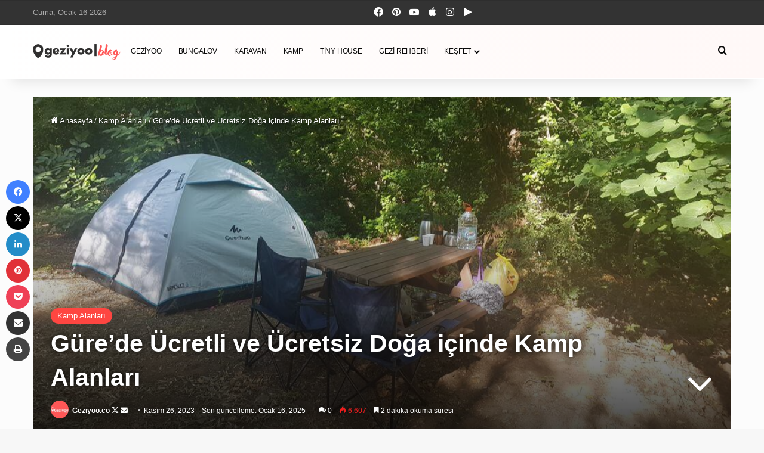

--- FILE ---
content_type: text/html; charset=UTF-8
request_url: https://geziyoo.co/blog/gure-kamp-alanlari-ve-karavan-alanlari/
body_size: 32795
content:
<!DOCTYPE html>
<html lang="tr" class="" data-skin="light">
<head>
	<meta charset="UTF-8" />
	<link rel="profile" href="https://gmpg.org/xfn/11" />
	<meta name='robots' content='index, follow, max-image-preview:large, max-snippet:-1, max-video-preview:-1' />

	<!-- This site is optimized with the Yoast SEO plugin v26.7 - https://yoast.com/wordpress/plugins/seo/ -->
	<title>Güre&#039;de Ücretli ve Ücretsiz Doğa içinde Kamp Alanları - Geziyoo.co</title>
	<meta name="description" content="Güre Kamp Alanları ve Karavan Alanları sayfasında Güre&#039;de Kampa yapabileceğiniz birbirinden güzel yerleri sıraladık." />
	<link rel="canonical" href="https://geziyoo.co/blog/gure-kamp-alanlari-ve-karavan-alanlari/" />
	<meta property="og:locale" content="tr_TR" />
	<meta property="og:type" content="article" />
	<meta property="og:title" content="Güre&#039;de Ücretli ve Ücretsiz Doğa içinde Kamp Alanları - Geziyoo.co" />
	<meta property="og:description" content="Güre Kamp Alanları ve Karavan Alanları sayfasında Güre&#039;de Kampa yapabileceğiniz birbirinden güzel yerleri sıraladık." />
	<meta property="og:url" content="https://geziyoo.co/blog/gure-kamp-alanlari-ve-karavan-alanlari/" />
	<meta property="og:site_name" content="Geziyoo.co" />
	<meta property="article:publisher" content="https://www.facebook.com/Geziyooco" />
	<meta property="article:author" content="https://www.facebook.com/geziyoo.co" />
	<meta property="article:published_time" content="2023-11-26T05:37:36+00:00" />
	<meta property="article:modified_time" content="2025-01-16T08:52:17+00:00" />
	<meta property="og:image" content="https://geziyoo.co/blog/wp-content/uploads/2023/11/gure-kamp-alanlari.jpg" />
	<meta property="og:image:width" content="1024" />
	<meta property="og:image:height" content="576" />
	<meta property="og:image:type" content="image/jpeg" />
	<meta name="author" content="Geziyoo.co" />
	<meta name="twitter:card" content="summary_large_image" />
	<meta name="twitter:creator" content="@https://twitter.com/geziyoo" />
	<meta name="twitter:site" content="@geziyoo" />
	<meta name="twitter:label1" content="Yazan:" />
	<meta name="twitter:data1" content="Geziyoo.co" />
	<meta name="twitter:label2" content="Tahmini okuma süresi" />
	<meta name="twitter:data2" content="5 dakika" />
	<script type="application/ld+json" class="yoast-schema-graph">{"@context":"https://schema.org","@graph":[{"@type":"Article","@id":"https://geziyoo.co/blog/gure-kamp-alanlari-ve-karavan-alanlari/#article","isPartOf":{"@id":"https://geziyoo.co/blog/gure-kamp-alanlari-ve-karavan-alanlari/"},"author":{"name":"Geziyoo.co","@id":"https://geziyoo.co/blog/#/schema/person/032acb2436540ed14784e7d978aef0e4"},"headline":"Güre&#8217;de Ücretli ve Ücretsiz Doğa içinde Kamp Alanları","datePublished":"2023-11-26T05:37:36+00:00","dateModified":"2025-01-16T08:52:17+00:00","mainEntityOfPage":{"@id":"https://geziyoo.co/blog/gure-kamp-alanlari-ve-karavan-alanlari/"},"wordCount":847,"commentCount":0,"publisher":{"@id":"https://geziyoo.co/blog/#organization"},"image":{"@id":"https://geziyoo.co/blog/gure-kamp-alanlari-ve-karavan-alanlari/#primaryimage"},"thumbnailUrl":"https://geziyoo.co/blog/wp-content/uploads/2023/11/gure-kamp-alanlari.jpg","articleSection":["Kamp Alanları"],"inLanguage":"tr","potentialAction":[{"@type":"CommentAction","name":"Comment","target":["https://geziyoo.co/blog/gure-kamp-alanlari-ve-karavan-alanlari/#respond"]}]},{"@type":"WebPage","@id":"https://geziyoo.co/blog/gure-kamp-alanlari-ve-karavan-alanlari/","url":"https://geziyoo.co/blog/gure-kamp-alanlari-ve-karavan-alanlari/","name":"Güre'de Ücretli ve Ücretsiz Doğa içinde Kamp Alanları - Geziyoo.co","isPartOf":{"@id":"https://geziyoo.co/blog/#website"},"primaryImageOfPage":{"@id":"https://geziyoo.co/blog/gure-kamp-alanlari-ve-karavan-alanlari/#primaryimage"},"image":{"@id":"https://geziyoo.co/blog/gure-kamp-alanlari-ve-karavan-alanlari/#primaryimage"},"thumbnailUrl":"https://geziyoo.co/blog/wp-content/uploads/2023/11/gure-kamp-alanlari.jpg","datePublished":"2023-11-26T05:37:36+00:00","dateModified":"2025-01-16T08:52:17+00:00","description":"Güre Kamp Alanları ve Karavan Alanları sayfasında Güre'de Kampa yapabileceğiniz birbirinden güzel yerleri sıraladık.","breadcrumb":{"@id":"https://geziyoo.co/blog/gure-kamp-alanlari-ve-karavan-alanlari/#breadcrumb"},"inLanguage":"tr","potentialAction":[{"@type":"ReadAction","target":["https://geziyoo.co/blog/gure-kamp-alanlari-ve-karavan-alanlari/"]}]},{"@type":"ImageObject","inLanguage":"tr","@id":"https://geziyoo.co/blog/gure-kamp-alanlari-ve-karavan-alanlari/#primaryimage","url":"https://geziyoo.co/blog/wp-content/uploads/2023/11/gure-kamp-alanlari.jpg","contentUrl":"https://geziyoo.co/blog/wp-content/uploads/2023/11/gure-kamp-alanlari.jpg","width":1024,"height":576},{"@type":"BreadcrumbList","@id":"https://geziyoo.co/blog/gure-kamp-alanlari-ve-karavan-alanlari/#breadcrumb","itemListElement":[{"@type":"ListItem","position":1,"name":"Ana sayfa","item":"https://geziyoo.co/blog/"},{"@type":"ListItem","position":2,"name":"Güre&#8217;de Ücretli ve Ücretsiz Doğa içinde Kamp Alanları"}]},{"@type":"WebSite","@id":"https://geziyoo.co/blog/#website","url":"https://geziyoo.co/blog/","name":"Geziyoo Blog","description":"GeziYoo Blog&#039;da Türkiye&#039;nin en iyi kamp alanlarından bungalov tatillerine, karavan ipuçlarından gezi rehberlerine kadar her türlü doğa deneyimini keşfedin.","publisher":{"@id":"https://geziyoo.co/blog/#organization"},"potentialAction":[{"@type":"SearchAction","target":{"@type":"EntryPoint","urlTemplate":"https://geziyoo.co/blog/?s={search_term_string}"},"query-input":{"@type":"PropertyValueSpecification","valueRequired":true,"valueName":"search_term_string"}}],"inLanguage":"tr"},{"@type":"Organization","@id":"https://geziyoo.co/blog/#organization","name":"Geziyoo.co","url":"https://geziyoo.co/blog/","logo":{"@type":"ImageObject","inLanguage":"tr","@id":"https://geziyoo.co/blog/#/schema/logo/image/","url":"https://geziyoo.co/blog/wp-content/uploads/2025/01/Paragraf-metniniz-3.png","contentUrl":"https://geziyoo.co/blog/wp-content/uploads/2025/01/Paragraf-metniniz-3.png","width":270,"height":50,"caption":"Geziyoo.co"},"image":{"@id":"https://geziyoo.co/blog/#/schema/logo/image/"},"sameAs":["https://www.facebook.com/Geziyooco","https://x.com/geziyoo","https://tr.pinterest.com/geziyooco/","https://www.youtube.com/@geziyoo","https://www.instagram.com/geziyoo.co/"]},{"@type":"Person","@id":"https://geziyoo.co/blog/#/schema/person/032acb2436540ed14784e7d978aef0e4","name":"Geziyoo.co","image":{"@type":"ImageObject","inLanguage":"tr","@id":"https://geziyoo.co/blog/#/schema/person/image/","url":"https://secure.gravatar.com/avatar/ae212a4514471fdb8cab6e5af4f3c99b940a2d0a16713ea0392c8d7c8a64f30a?s=96&d=mm&r=g","contentUrl":"https://secure.gravatar.com/avatar/ae212a4514471fdb8cab6e5af4f3c99b940a2d0a16713ea0392c8d7c8a64f30a?s=96&d=mm&r=g","caption":"Geziyoo.co"},"description":"Doğa ile iç içe olabileceğiniz yerler,doğa aktivite alanları,kamp alanları,bungalov oteller,Tiny House Oteller, Galampingler ve dağ evlerinin herkes için ulaşılabilir olmasını sağlamak amacıyla Geziyoo’ya 2019 yılında başladık.Doğal Tatil konseptini uygulayan en geniş kapsamlı sitedir.","sameAs":["https://geziyoo.co/","https://www.facebook.com/geziyoo.co","https://www.instagram.com/geziyoo.co/","https://tr.pinterest.com/geziyooco/","https://x.com/https://twitter.com/geziyoo","https://www.youtube.com/channel/UCdiSMa6pe17KEY7DP1Ug4ag"]}]}</script>
	<!-- / Yoast SEO plugin. -->


<link rel='dns-prefetch' href='//www.googletagmanager.com' />
<link rel='dns-prefetch' href='//geziyoo.co' />
<link rel='dns-prefetch' href='//maxcdn.bootstrapcdn.com' />
<link rel='dns-prefetch' href='//platform.twitter.com' />
<link rel='dns-prefetch' href='//s3.amazonaws.com' />
<link rel='dns-prefetch' href='//ajax.googleapis.com' />
<link rel='dns-prefetch' href='//cdnjs.cloudflare.com' />
<link rel='dns-prefetch' href='//netdna.bootstrapcdn.com' />
<link rel='dns-prefetch' href='//fonts.googleapis.com' />
<link rel='dns-prefetch' href='//connect.facebook.net' />
<link rel='dns-prefetch' href='//www.google-analytics.com' />
<link rel='dns-prefetch' href='//maps.google.com' />
<link rel='dns-prefetch' href='//pagead2.googlesyndication.com' />
<link rel='dns-prefetch' href='//adservice.google.ca' />
<link rel='dns-prefetch' href='//adservice.google.com' />
<link rel='dns-prefetch' href='//www.googletagservices.com' />
<link rel="alternate" type="application/rss+xml" title="Geziyoo.co &raquo; akışı" href="https://geziyoo.co/blog/feed/" />
<link rel="alternate" type="application/rss+xml" title="Geziyoo.co &raquo; yorum akışı" href="https://geziyoo.co/blog/comments/feed/" />
		<script type="text/javascript">
			try {
				if( 'undefined' != typeof localStorage ){
					var tieSkin = localStorage.getItem('tie-skin');
				}

				
				var html = document.getElementsByTagName('html')[0].classList,
						htmlSkin = 'light';

				if( html.contains('dark-skin') ){
					htmlSkin = 'dark';
				}

				if( tieSkin != null && tieSkin != htmlSkin ){
					html.add('tie-skin-inverted');
					var tieSkinInverted = true;
				}

				if( tieSkin == 'dark' ){
					html.add('dark-skin');
				}
				else if( tieSkin == 'light' ){
					html.remove( 'dark-skin' );
				}
				
			} catch(e) { console.log( e ) }

		</script>
		<link rel="alternate" type="application/rss+xml" title="Geziyoo.co &raquo; Güre&#8217;de Ücretli ve Ücretsiz Doğa içinde Kamp Alanları yorum akışı" href="https://geziyoo.co/blog/gure-kamp-alanlari-ve-karavan-alanlari/feed/" />

		<style type="text/css">
			:root{				
			--tie-preset-gradient-1: linear-gradient(135deg, rgba(6, 147, 227, 1) 0%, rgb(155, 81, 224) 100%);
			--tie-preset-gradient-2: linear-gradient(135deg, rgb(122, 220, 180) 0%, rgb(0, 208, 130) 100%);
			--tie-preset-gradient-3: linear-gradient(135deg, rgba(252, 185, 0, 1) 0%, rgba(255, 105, 0, 1) 100%);
			--tie-preset-gradient-4: linear-gradient(135deg, rgba(255, 105, 0, 1) 0%, rgb(207, 46, 46) 100%);
			--tie-preset-gradient-5: linear-gradient(135deg, rgb(238, 238, 238) 0%, rgb(169, 184, 195) 100%);
			--tie-preset-gradient-6: linear-gradient(135deg, rgb(74, 234, 220) 0%, rgb(151, 120, 209) 20%, rgb(207, 42, 186) 40%, rgb(238, 44, 130) 60%, rgb(251, 105, 98) 80%, rgb(254, 248, 76) 100%);
			--tie-preset-gradient-7: linear-gradient(135deg, rgb(255, 206, 236) 0%, rgb(152, 150, 240) 100%);
			--tie-preset-gradient-8: linear-gradient(135deg, rgb(254, 205, 165) 0%, rgb(254, 45, 45) 50%, rgb(107, 0, 62) 100%);
			--tie-preset-gradient-9: linear-gradient(135deg, rgb(255, 203, 112) 0%, rgb(199, 81, 192) 50%, rgb(65, 88, 208) 100%);
			--tie-preset-gradient-10: linear-gradient(135deg, rgb(255, 245, 203) 0%, rgb(182, 227, 212) 50%, rgb(51, 167, 181) 100%);
			--tie-preset-gradient-11: linear-gradient(135deg, rgb(202, 248, 128) 0%, rgb(113, 206, 126) 100%);
			--tie-preset-gradient-12: linear-gradient(135deg, rgb(2, 3, 129) 0%, rgb(40, 116, 252) 100%);
			--tie-preset-gradient-13: linear-gradient(135deg, #4D34FA, #ad34fa);
			--tie-preset-gradient-14: linear-gradient(135deg, #0057FF, #31B5FF);
			--tie-preset-gradient-15: linear-gradient(135deg, #FF007A, #FF81BD);
			--tie-preset-gradient-16: linear-gradient(135deg, #14111E, #4B4462);
			--tie-preset-gradient-17: linear-gradient(135deg, #F32758, #FFC581);

			
					--main-nav-background: #FFFFFF;
					--main-nav-secondry-background: rgba(0,0,0,0.03);
					--main-nav-primary-color: #0088ff;
					--main-nav-contrast-primary-color: #FFFFFF;
					--main-nav-text-color: #2c2f34;
					--main-nav-secondry-text-color: rgba(0,0,0,0.5);
					--main-nav-main-border-color: rgba(0,0,0,0.1);
					--main-nav-secondry-border-color: rgba(0,0,0,0.08);
				--tie-buttons-radius: 8px;--tie-buttons-color: #fe4641;--tie-buttons-text: #ffffff;--tie-buttons-hover-color: #cc140f;--tie-buttons-hover-text: #FFFFFF;
			}
		</style>
	<link rel="alternate" title="oEmbed (JSON)" type="application/json+oembed" href="https://geziyoo.co/blog/wp-json/oembed/1.0/embed?url=https%3A%2F%2Fgeziyoo.co%2Fblog%2Fgure-kamp-alanlari-ve-karavan-alanlari%2F" />
<link rel="alternate" title="oEmbed (XML)" type="text/xml+oembed" href="https://geziyoo.co/blog/wp-json/oembed/1.0/embed?url=https%3A%2F%2Fgeziyoo.co%2Fblog%2Fgure-kamp-alanlari-ve-karavan-alanlari%2F&#038;format=xml" />
<link rel="alternate" type="application/rss+xml" title="Geziyoo.co &raquo; Hikaye beslemesi" href="https://geziyoo.co/blog/web-stories/feed/"><meta name="viewport" content="width=device-width, initial-scale=1.0" /><style id='wp-img-auto-sizes-contain-inline-css' type='text/css'>
img:is([sizes=auto i],[sizes^="auto," i]){contain-intrinsic-size:3000px 1500px}
/*# sourceURL=wp-img-auto-sizes-contain-inline-css */
</style>

<style id='wp-emoji-styles-inline-css' type='text/css'>

	img.wp-smiley, img.emoji {
		display: inline !important;
		border: none !important;
		box-shadow: none !important;
		height: 1em !important;
		width: 1em !important;
		margin: 0 0.07em !important;
		vertical-align: -0.1em !important;
		background: none !important;
		padding: 0 !important;
	}
/*# sourceURL=wp-emoji-styles-inline-css */
</style>
<link rel='stylesheet' id='wp-block-library-css' href='https://geziyoo.co/blog/wp-includes/css/dist/block-library/style.min.css?ver=6.9' type='text/css' media='all' />
<style id='wp-block-heading-inline-css' type='text/css'>
h1:where(.wp-block-heading).has-background,h2:where(.wp-block-heading).has-background,h3:where(.wp-block-heading).has-background,h4:where(.wp-block-heading).has-background,h5:where(.wp-block-heading).has-background,h6:where(.wp-block-heading).has-background{padding:1.25em 2.375em}h1.has-text-align-left[style*=writing-mode]:where([style*=vertical-lr]),h1.has-text-align-right[style*=writing-mode]:where([style*=vertical-rl]),h2.has-text-align-left[style*=writing-mode]:where([style*=vertical-lr]),h2.has-text-align-right[style*=writing-mode]:where([style*=vertical-rl]),h3.has-text-align-left[style*=writing-mode]:where([style*=vertical-lr]),h3.has-text-align-right[style*=writing-mode]:where([style*=vertical-rl]),h4.has-text-align-left[style*=writing-mode]:where([style*=vertical-lr]),h4.has-text-align-right[style*=writing-mode]:where([style*=vertical-rl]),h5.has-text-align-left[style*=writing-mode]:where([style*=vertical-lr]),h5.has-text-align-right[style*=writing-mode]:where([style*=vertical-rl]),h6.has-text-align-left[style*=writing-mode]:where([style*=vertical-lr]),h6.has-text-align-right[style*=writing-mode]:where([style*=vertical-rl]){rotate:180deg}
/*# sourceURL=https://geziyoo.co/blog/wp-includes/blocks/heading/style.min.css */
</style>
<style id='wp-block-image-inline-css' type='text/css'>
.wp-block-image>a,.wp-block-image>figure>a{display:inline-block}.wp-block-image img{box-sizing:border-box;height:auto;max-width:100%;vertical-align:bottom}@media not (prefers-reduced-motion){.wp-block-image img.hide{visibility:hidden}.wp-block-image img.show{animation:show-content-image .4s}}.wp-block-image[style*=border-radius] img,.wp-block-image[style*=border-radius]>a{border-radius:inherit}.wp-block-image.has-custom-border img{box-sizing:border-box}.wp-block-image.aligncenter{text-align:center}.wp-block-image.alignfull>a,.wp-block-image.alignwide>a{width:100%}.wp-block-image.alignfull img,.wp-block-image.alignwide img{height:auto;width:100%}.wp-block-image .aligncenter,.wp-block-image .alignleft,.wp-block-image .alignright,.wp-block-image.aligncenter,.wp-block-image.alignleft,.wp-block-image.alignright{display:table}.wp-block-image .aligncenter>figcaption,.wp-block-image .alignleft>figcaption,.wp-block-image .alignright>figcaption,.wp-block-image.aligncenter>figcaption,.wp-block-image.alignleft>figcaption,.wp-block-image.alignright>figcaption{caption-side:bottom;display:table-caption}.wp-block-image .alignleft{float:left;margin:.5em 1em .5em 0}.wp-block-image .alignright{float:right;margin:.5em 0 .5em 1em}.wp-block-image .aligncenter{margin-left:auto;margin-right:auto}.wp-block-image :where(figcaption){margin-bottom:1em;margin-top:.5em}.wp-block-image.is-style-circle-mask img{border-radius:9999px}@supports ((-webkit-mask-image:none) or (mask-image:none)) or (-webkit-mask-image:none){.wp-block-image.is-style-circle-mask img{border-radius:0;-webkit-mask-image:url('data:image/svg+xml;utf8,<svg viewBox="0 0 100 100" xmlns="http://www.w3.org/2000/svg"><circle cx="50" cy="50" r="50"/></svg>');mask-image:url('data:image/svg+xml;utf8,<svg viewBox="0 0 100 100" xmlns="http://www.w3.org/2000/svg"><circle cx="50" cy="50" r="50"/></svg>');mask-mode:alpha;-webkit-mask-position:center;mask-position:center;-webkit-mask-repeat:no-repeat;mask-repeat:no-repeat;-webkit-mask-size:contain;mask-size:contain}}:root :where(.wp-block-image.is-style-rounded img,.wp-block-image .is-style-rounded img){border-radius:9999px}.wp-block-image figure{margin:0}.wp-lightbox-container{display:flex;flex-direction:column;position:relative}.wp-lightbox-container img{cursor:zoom-in}.wp-lightbox-container img:hover+button{opacity:1}.wp-lightbox-container button{align-items:center;backdrop-filter:blur(16px) saturate(180%);background-color:#5a5a5a40;border:none;border-radius:4px;cursor:zoom-in;display:flex;height:20px;justify-content:center;opacity:0;padding:0;position:absolute;right:16px;text-align:center;top:16px;width:20px;z-index:100}@media not (prefers-reduced-motion){.wp-lightbox-container button{transition:opacity .2s ease}}.wp-lightbox-container button:focus-visible{outline:3px auto #5a5a5a40;outline:3px auto -webkit-focus-ring-color;outline-offset:3px}.wp-lightbox-container button:hover{cursor:pointer;opacity:1}.wp-lightbox-container button:focus{opacity:1}.wp-lightbox-container button:focus,.wp-lightbox-container button:hover,.wp-lightbox-container button:not(:hover):not(:active):not(.has-background){background-color:#5a5a5a40;border:none}.wp-lightbox-overlay{box-sizing:border-box;cursor:zoom-out;height:100vh;left:0;overflow:hidden;position:fixed;top:0;visibility:hidden;width:100%;z-index:100000}.wp-lightbox-overlay .close-button{align-items:center;cursor:pointer;display:flex;justify-content:center;min-height:40px;min-width:40px;padding:0;position:absolute;right:calc(env(safe-area-inset-right) + 16px);top:calc(env(safe-area-inset-top) + 16px);z-index:5000000}.wp-lightbox-overlay .close-button:focus,.wp-lightbox-overlay .close-button:hover,.wp-lightbox-overlay .close-button:not(:hover):not(:active):not(.has-background){background:none;border:none}.wp-lightbox-overlay .lightbox-image-container{height:var(--wp--lightbox-container-height);left:50%;overflow:hidden;position:absolute;top:50%;transform:translate(-50%,-50%);transform-origin:top left;width:var(--wp--lightbox-container-width);z-index:9999999999}.wp-lightbox-overlay .wp-block-image{align-items:center;box-sizing:border-box;display:flex;height:100%;justify-content:center;margin:0;position:relative;transform-origin:0 0;width:100%;z-index:3000000}.wp-lightbox-overlay .wp-block-image img{height:var(--wp--lightbox-image-height);min-height:var(--wp--lightbox-image-height);min-width:var(--wp--lightbox-image-width);width:var(--wp--lightbox-image-width)}.wp-lightbox-overlay .wp-block-image figcaption{display:none}.wp-lightbox-overlay button{background:none;border:none}.wp-lightbox-overlay .scrim{background-color:#fff;height:100%;opacity:.9;position:absolute;width:100%;z-index:2000000}.wp-lightbox-overlay.active{visibility:visible}@media not (prefers-reduced-motion){.wp-lightbox-overlay.active{animation:turn-on-visibility .25s both}.wp-lightbox-overlay.active img{animation:turn-on-visibility .35s both}.wp-lightbox-overlay.show-closing-animation:not(.active){animation:turn-off-visibility .35s both}.wp-lightbox-overlay.show-closing-animation:not(.active) img{animation:turn-off-visibility .25s both}.wp-lightbox-overlay.zoom.active{animation:none;opacity:1;visibility:visible}.wp-lightbox-overlay.zoom.active .lightbox-image-container{animation:lightbox-zoom-in .4s}.wp-lightbox-overlay.zoom.active .lightbox-image-container img{animation:none}.wp-lightbox-overlay.zoom.active .scrim{animation:turn-on-visibility .4s forwards}.wp-lightbox-overlay.zoom.show-closing-animation:not(.active){animation:none}.wp-lightbox-overlay.zoom.show-closing-animation:not(.active) .lightbox-image-container{animation:lightbox-zoom-out .4s}.wp-lightbox-overlay.zoom.show-closing-animation:not(.active) .lightbox-image-container img{animation:none}.wp-lightbox-overlay.zoom.show-closing-animation:not(.active) .scrim{animation:turn-off-visibility .4s forwards}}@keyframes show-content-image{0%{visibility:hidden}99%{visibility:hidden}to{visibility:visible}}@keyframes turn-on-visibility{0%{opacity:0}to{opacity:1}}@keyframes turn-off-visibility{0%{opacity:1;visibility:visible}99%{opacity:0;visibility:visible}to{opacity:0;visibility:hidden}}@keyframes lightbox-zoom-in{0%{transform:translate(calc((-100vw + var(--wp--lightbox-scrollbar-width))/2 + var(--wp--lightbox-initial-left-position)),calc(-50vh + var(--wp--lightbox-initial-top-position))) scale(var(--wp--lightbox-scale))}to{transform:translate(-50%,-50%) scale(1)}}@keyframes lightbox-zoom-out{0%{transform:translate(-50%,-50%) scale(1);visibility:visible}99%{visibility:visible}to{transform:translate(calc((-100vw + var(--wp--lightbox-scrollbar-width))/2 + var(--wp--lightbox-initial-left-position)),calc(-50vh + var(--wp--lightbox-initial-top-position))) scale(var(--wp--lightbox-scale));visibility:hidden}}
/*# sourceURL=https://geziyoo.co/blog/wp-includes/blocks/image/style.min.css */
</style>
<style id='wp-block-image-theme-inline-css' type='text/css'>
:root :where(.wp-block-image figcaption){color:#555;font-size:13px;text-align:center}.is-dark-theme :root :where(.wp-block-image figcaption){color:#ffffffa6}.wp-block-image{margin:0 0 1em}
/*# sourceURL=https://geziyoo.co/blog/wp-includes/blocks/image/theme.min.css */
</style>
<style id='wp-block-latest-posts-inline-css' type='text/css'>
.wp-block-latest-posts{box-sizing:border-box}.wp-block-latest-posts.alignleft{margin-right:2em}.wp-block-latest-posts.alignright{margin-left:2em}.wp-block-latest-posts.wp-block-latest-posts__list{list-style:none}.wp-block-latest-posts.wp-block-latest-posts__list li{clear:both;overflow-wrap:break-word}.wp-block-latest-posts.is-grid{display:flex;flex-wrap:wrap}.wp-block-latest-posts.is-grid li{margin:0 1.25em 1.25em 0;width:100%}@media (min-width:600px){.wp-block-latest-posts.columns-2 li{width:calc(50% - .625em)}.wp-block-latest-posts.columns-2 li:nth-child(2n){margin-right:0}.wp-block-latest-posts.columns-3 li{width:calc(33.33333% - .83333em)}.wp-block-latest-posts.columns-3 li:nth-child(3n){margin-right:0}.wp-block-latest-posts.columns-4 li{width:calc(25% - .9375em)}.wp-block-latest-posts.columns-4 li:nth-child(4n){margin-right:0}.wp-block-latest-posts.columns-5 li{width:calc(20% - 1em)}.wp-block-latest-posts.columns-5 li:nth-child(5n){margin-right:0}.wp-block-latest-posts.columns-6 li{width:calc(16.66667% - 1.04167em)}.wp-block-latest-posts.columns-6 li:nth-child(6n){margin-right:0}}:root :where(.wp-block-latest-posts.is-grid){padding:0}:root :where(.wp-block-latest-posts.wp-block-latest-posts__list){padding-left:0}.wp-block-latest-posts__post-author,.wp-block-latest-posts__post-date{display:block;font-size:.8125em}.wp-block-latest-posts__post-excerpt,.wp-block-latest-posts__post-full-content{margin-bottom:1em;margin-top:.5em}.wp-block-latest-posts__featured-image a{display:inline-block}.wp-block-latest-posts__featured-image img{height:auto;max-width:100%;width:auto}.wp-block-latest-posts__featured-image.alignleft{float:left;margin-right:1em}.wp-block-latest-posts__featured-image.alignright{float:right;margin-left:1em}.wp-block-latest-posts__featured-image.aligncenter{margin-bottom:1em;text-align:center}
/*# sourceURL=https://geziyoo.co/blog/wp-includes/blocks/latest-posts/style.min.css */
</style>
<style id='wp-block-paragraph-inline-css' type='text/css'>
.is-small-text{font-size:.875em}.is-regular-text{font-size:1em}.is-large-text{font-size:2.25em}.is-larger-text{font-size:3em}.has-drop-cap:not(:focus):first-letter{float:left;font-size:8.4em;font-style:normal;font-weight:100;line-height:.68;margin:.05em .1em 0 0;text-transform:uppercase}body.rtl .has-drop-cap:not(:focus):first-letter{float:none;margin-left:.1em}p.has-drop-cap.has-background{overflow:hidden}:root :where(p.has-background){padding:1.25em 2.375em}:where(p.has-text-color:not(.has-link-color)) a{color:inherit}p.has-text-align-left[style*="writing-mode:vertical-lr"],p.has-text-align-right[style*="writing-mode:vertical-rl"]{rotate:180deg}
/*# sourceURL=https://geziyoo.co/blog/wp-includes/blocks/paragraph/style.min.css */
</style>
<style id='wp-block-separator-inline-css' type='text/css'>
@charset "UTF-8";.wp-block-separator{border:none;border-top:2px solid}:root :where(.wp-block-separator.is-style-dots){height:auto;line-height:1;text-align:center}:root :where(.wp-block-separator.is-style-dots):before{color:currentColor;content:"···";font-family:serif;font-size:1.5em;letter-spacing:2em;padding-left:2em}.wp-block-separator.is-style-dots{background:none!important;border:none!important}
/*# sourceURL=https://geziyoo.co/blog/wp-includes/blocks/separator/style.min.css */
</style>
<style id='wp-block-separator-theme-inline-css' type='text/css'>
.wp-block-separator.has-css-opacity{opacity:.4}.wp-block-separator{border:none;border-bottom:2px solid;margin-left:auto;margin-right:auto}.wp-block-separator.has-alpha-channel-opacity{opacity:1}.wp-block-separator:not(.is-style-wide):not(.is-style-dots){width:100px}.wp-block-separator.has-background:not(.is-style-dots){border-bottom:none;height:1px}.wp-block-separator.has-background:not(.is-style-wide):not(.is-style-dots){height:2px}
/*# sourceURL=https://geziyoo.co/blog/wp-includes/blocks/separator/theme.min.css */
</style>
<style id='global-styles-inline-css' type='text/css'>
:root{--wp--preset--aspect-ratio--square: 1;--wp--preset--aspect-ratio--4-3: 4/3;--wp--preset--aspect-ratio--3-4: 3/4;--wp--preset--aspect-ratio--3-2: 3/2;--wp--preset--aspect-ratio--2-3: 2/3;--wp--preset--aspect-ratio--16-9: 16/9;--wp--preset--aspect-ratio--9-16: 9/16;--wp--preset--color--black: #000000;--wp--preset--color--cyan-bluish-gray: #abb8c3;--wp--preset--color--white: #ffffff;--wp--preset--color--pale-pink: #f78da7;--wp--preset--color--vivid-red: #cf2e2e;--wp--preset--color--luminous-vivid-orange: #ff6900;--wp--preset--color--luminous-vivid-amber: #fcb900;--wp--preset--color--light-green-cyan: #7bdcb5;--wp--preset--color--vivid-green-cyan: #00d084;--wp--preset--color--pale-cyan-blue: #8ed1fc;--wp--preset--color--vivid-cyan-blue: #0693e3;--wp--preset--color--vivid-purple: #9b51e0;--wp--preset--color--global-color: #fe4641;--wp--preset--gradient--vivid-cyan-blue-to-vivid-purple: linear-gradient(135deg,rgb(6,147,227) 0%,rgb(155,81,224) 100%);--wp--preset--gradient--light-green-cyan-to-vivid-green-cyan: linear-gradient(135deg,rgb(122,220,180) 0%,rgb(0,208,130) 100%);--wp--preset--gradient--luminous-vivid-amber-to-luminous-vivid-orange: linear-gradient(135deg,rgb(252,185,0) 0%,rgb(255,105,0) 100%);--wp--preset--gradient--luminous-vivid-orange-to-vivid-red: linear-gradient(135deg,rgb(255,105,0) 0%,rgb(207,46,46) 100%);--wp--preset--gradient--very-light-gray-to-cyan-bluish-gray: linear-gradient(135deg,rgb(238,238,238) 0%,rgb(169,184,195) 100%);--wp--preset--gradient--cool-to-warm-spectrum: linear-gradient(135deg,rgb(74,234,220) 0%,rgb(151,120,209) 20%,rgb(207,42,186) 40%,rgb(238,44,130) 60%,rgb(251,105,98) 80%,rgb(254,248,76) 100%);--wp--preset--gradient--blush-light-purple: linear-gradient(135deg,rgb(255,206,236) 0%,rgb(152,150,240) 100%);--wp--preset--gradient--blush-bordeaux: linear-gradient(135deg,rgb(254,205,165) 0%,rgb(254,45,45) 50%,rgb(107,0,62) 100%);--wp--preset--gradient--luminous-dusk: linear-gradient(135deg,rgb(255,203,112) 0%,rgb(199,81,192) 50%,rgb(65,88,208) 100%);--wp--preset--gradient--pale-ocean: linear-gradient(135deg,rgb(255,245,203) 0%,rgb(182,227,212) 50%,rgb(51,167,181) 100%);--wp--preset--gradient--electric-grass: linear-gradient(135deg,rgb(202,248,128) 0%,rgb(113,206,126) 100%);--wp--preset--gradient--midnight: linear-gradient(135deg,rgb(2,3,129) 0%,rgb(40,116,252) 100%);--wp--preset--font-size--small: 13px;--wp--preset--font-size--medium: 20px;--wp--preset--font-size--large: 36px;--wp--preset--font-size--x-large: 42px;--wp--preset--spacing--20: 0.44rem;--wp--preset--spacing--30: 0.67rem;--wp--preset--spacing--40: 1rem;--wp--preset--spacing--50: 1.5rem;--wp--preset--spacing--60: 2.25rem;--wp--preset--spacing--70: 3.38rem;--wp--preset--spacing--80: 5.06rem;--wp--preset--shadow--natural: 6px 6px 9px rgba(0, 0, 0, 0.2);--wp--preset--shadow--deep: 12px 12px 50px rgba(0, 0, 0, 0.4);--wp--preset--shadow--sharp: 6px 6px 0px rgba(0, 0, 0, 0.2);--wp--preset--shadow--outlined: 6px 6px 0px -3px rgb(255, 255, 255), 6px 6px rgb(0, 0, 0);--wp--preset--shadow--crisp: 6px 6px 0px rgb(0, 0, 0);}:where(.is-layout-flex){gap: 0.5em;}:where(.is-layout-grid){gap: 0.5em;}body .is-layout-flex{display: flex;}.is-layout-flex{flex-wrap: wrap;align-items: center;}.is-layout-flex > :is(*, div){margin: 0;}body .is-layout-grid{display: grid;}.is-layout-grid > :is(*, div){margin: 0;}:where(.wp-block-columns.is-layout-flex){gap: 2em;}:where(.wp-block-columns.is-layout-grid){gap: 2em;}:where(.wp-block-post-template.is-layout-flex){gap: 1.25em;}:where(.wp-block-post-template.is-layout-grid){gap: 1.25em;}.has-black-color{color: var(--wp--preset--color--black) !important;}.has-cyan-bluish-gray-color{color: var(--wp--preset--color--cyan-bluish-gray) !important;}.has-white-color{color: var(--wp--preset--color--white) !important;}.has-pale-pink-color{color: var(--wp--preset--color--pale-pink) !important;}.has-vivid-red-color{color: var(--wp--preset--color--vivid-red) !important;}.has-luminous-vivid-orange-color{color: var(--wp--preset--color--luminous-vivid-orange) !important;}.has-luminous-vivid-amber-color{color: var(--wp--preset--color--luminous-vivid-amber) !important;}.has-light-green-cyan-color{color: var(--wp--preset--color--light-green-cyan) !important;}.has-vivid-green-cyan-color{color: var(--wp--preset--color--vivid-green-cyan) !important;}.has-pale-cyan-blue-color{color: var(--wp--preset--color--pale-cyan-blue) !important;}.has-vivid-cyan-blue-color{color: var(--wp--preset--color--vivid-cyan-blue) !important;}.has-vivid-purple-color{color: var(--wp--preset--color--vivid-purple) !important;}.has-black-background-color{background-color: var(--wp--preset--color--black) !important;}.has-cyan-bluish-gray-background-color{background-color: var(--wp--preset--color--cyan-bluish-gray) !important;}.has-white-background-color{background-color: var(--wp--preset--color--white) !important;}.has-pale-pink-background-color{background-color: var(--wp--preset--color--pale-pink) !important;}.has-vivid-red-background-color{background-color: var(--wp--preset--color--vivid-red) !important;}.has-luminous-vivid-orange-background-color{background-color: var(--wp--preset--color--luminous-vivid-orange) !important;}.has-luminous-vivid-amber-background-color{background-color: var(--wp--preset--color--luminous-vivid-amber) !important;}.has-light-green-cyan-background-color{background-color: var(--wp--preset--color--light-green-cyan) !important;}.has-vivid-green-cyan-background-color{background-color: var(--wp--preset--color--vivid-green-cyan) !important;}.has-pale-cyan-blue-background-color{background-color: var(--wp--preset--color--pale-cyan-blue) !important;}.has-vivid-cyan-blue-background-color{background-color: var(--wp--preset--color--vivid-cyan-blue) !important;}.has-vivid-purple-background-color{background-color: var(--wp--preset--color--vivid-purple) !important;}.has-black-border-color{border-color: var(--wp--preset--color--black) !important;}.has-cyan-bluish-gray-border-color{border-color: var(--wp--preset--color--cyan-bluish-gray) !important;}.has-white-border-color{border-color: var(--wp--preset--color--white) !important;}.has-pale-pink-border-color{border-color: var(--wp--preset--color--pale-pink) !important;}.has-vivid-red-border-color{border-color: var(--wp--preset--color--vivid-red) !important;}.has-luminous-vivid-orange-border-color{border-color: var(--wp--preset--color--luminous-vivid-orange) !important;}.has-luminous-vivid-amber-border-color{border-color: var(--wp--preset--color--luminous-vivid-amber) !important;}.has-light-green-cyan-border-color{border-color: var(--wp--preset--color--light-green-cyan) !important;}.has-vivid-green-cyan-border-color{border-color: var(--wp--preset--color--vivid-green-cyan) !important;}.has-pale-cyan-blue-border-color{border-color: var(--wp--preset--color--pale-cyan-blue) !important;}.has-vivid-cyan-blue-border-color{border-color: var(--wp--preset--color--vivid-cyan-blue) !important;}.has-vivid-purple-border-color{border-color: var(--wp--preset--color--vivid-purple) !important;}.has-vivid-cyan-blue-to-vivid-purple-gradient-background{background: var(--wp--preset--gradient--vivid-cyan-blue-to-vivid-purple) !important;}.has-light-green-cyan-to-vivid-green-cyan-gradient-background{background: var(--wp--preset--gradient--light-green-cyan-to-vivid-green-cyan) !important;}.has-luminous-vivid-amber-to-luminous-vivid-orange-gradient-background{background: var(--wp--preset--gradient--luminous-vivid-amber-to-luminous-vivid-orange) !important;}.has-luminous-vivid-orange-to-vivid-red-gradient-background{background: var(--wp--preset--gradient--luminous-vivid-orange-to-vivid-red) !important;}.has-very-light-gray-to-cyan-bluish-gray-gradient-background{background: var(--wp--preset--gradient--very-light-gray-to-cyan-bluish-gray) !important;}.has-cool-to-warm-spectrum-gradient-background{background: var(--wp--preset--gradient--cool-to-warm-spectrum) !important;}.has-blush-light-purple-gradient-background{background: var(--wp--preset--gradient--blush-light-purple) !important;}.has-blush-bordeaux-gradient-background{background: var(--wp--preset--gradient--blush-bordeaux) !important;}.has-luminous-dusk-gradient-background{background: var(--wp--preset--gradient--luminous-dusk) !important;}.has-pale-ocean-gradient-background{background: var(--wp--preset--gradient--pale-ocean) !important;}.has-electric-grass-gradient-background{background: var(--wp--preset--gradient--electric-grass) !important;}.has-midnight-gradient-background{background: var(--wp--preset--gradient--midnight) !important;}.has-small-font-size{font-size: var(--wp--preset--font-size--small) !important;}.has-medium-font-size{font-size: var(--wp--preset--font-size--medium) !important;}.has-large-font-size{font-size: var(--wp--preset--font-size--large) !important;}.has-x-large-font-size{font-size: var(--wp--preset--font-size--x-large) !important;}
/*# sourceURL=global-styles-inline-css */
</style>

<style id='classic-theme-styles-inline-css' type='text/css'>
/*! This file is auto-generated */
.wp-block-button__link{color:#fff;background-color:#32373c;border-radius:9999px;box-shadow:none;text-decoration:none;padding:calc(.667em + 2px) calc(1.333em + 2px);font-size:1.125em}.wp-block-file__button{background:#32373c;color:#fff;text-decoration:none}
/*# sourceURL=/wp-includes/css/classic-themes.min.css */
</style>
<link rel='stylesheet' id='tie-css-base-css' href='https://geziyoo.co/blog/wp-content/themes/jannah/assets/css/base.min.css?ver=7.6.2' type='text/css' media='all' />
<link rel='stylesheet' id='tie-css-styles-css' href='https://geziyoo.co/blog/wp-content/themes/jannah/assets/css/style.min.css?ver=7.6.2' type='text/css' media='all' />
<link rel='stylesheet' id='tie-css-widgets-css' href='https://geziyoo.co/blog/wp-content/themes/jannah/assets/css/widgets.min.css?ver=7.6.2' type='text/css' media='all' />
<link rel='stylesheet' id='tie-css-helpers-css' href='https://geziyoo.co/blog/wp-content/themes/jannah/assets/css/helpers.min.css?ver=7.6.2' type='text/css' media='all' />
<link rel='stylesheet' id='tie-fontawesome5-css' href='https://geziyoo.co/blog/wp-content/themes/jannah/assets/css/fontawesome.css?ver=7.6.2' type='text/css' media='all' />
<link rel='stylesheet' id='tie-css-ilightbox-css' href='https://geziyoo.co/blog/wp-content/themes/jannah/assets/ilightbox/dark-skin/skin.css?ver=7.6.2' type='text/css' media='all' />
<link rel='stylesheet' id='tie-css-shortcodes-css' href='https://geziyoo.co/blog/wp-content/themes/jannah/assets/css/plugins/shortcodes.min.css?ver=7.6.2' type='text/css' media='all' />
<link rel='stylesheet' id='tie-css-single-css' href='https://geziyoo.co/blog/wp-content/themes/jannah/assets/css/single.min.css?ver=7.6.2' type='text/css' media='all' />
<link rel='stylesheet' id='tie-css-print-css' href='https://geziyoo.co/blog/wp-content/themes/jannah/assets/css/print.css?ver=7.6.2' type='text/css' media='print' />
<link rel='stylesheet' id='tie-theme-child-css-css' href='https://geziyoo.co/blog/wp-content/themes/jannah-child/style.css?ver=6.9' type='text/css' media='all' />
<style id='tie-theme-child-css-inline-css' type='text/css'>
#top-nav .top-menu > ul > li > a{}#top-nav{line-height: 3em}#main-nav .main-menu > ul > li > a{font-size: 12px;font-weight: 500;letter-spacing: -0.2px;text-transform: uppercase;}#main-nav{line-height: 1em}:root:root{--brand-color: #fe4641;--dark-brand-color: #cc140f;--bright-color: #FFFFFF;--base-color: #2c2f34;}#footer-widgets-container{border-top: 8px solid #fe4641;-webkit-box-shadow: 0 -5px 0 rgba(0,0,0,0.07); -moz-box-shadow: 0 -8px 0 rgba(0,0,0,0.07); box-shadow: 0 -8px 0 rgba(0,0,0,0.07);}#reading-position-indicator{box-shadow: 0 0 10px rgba( 254,70,65,0.7);}:root:root{--brand-color: #fe4641;--dark-brand-color: #cc140f;--bright-color: #FFFFFF;--base-color: #2c2f34;}#footer-widgets-container{border-top: 8px solid #fe4641;-webkit-box-shadow: 0 -5px 0 rgba(0,0,0,0.07); -moz-box-shadow: 0 -8px 0 rgba(0,0,0,0.07); box-shadow: 0 -8px 0 rgba(0,0,0,0.07);}#reading-position-indicator{box-shadow: 0 0 10px rgba( 254,70,65,0.7);}#content a:hover{text-decoration: underline !important;}#tie-container a.post-title:hover,#tie-container .post-title a:hover,#tie-container .thumb-overlay .thumb-title a:hover{background-size: 100% 2px;text-decoration: none !important;}a.post-title,.post-title a{background-image: linear-gradient(to bottom,#000 0%,#000 98%);background-size: 0 1px;background-repeat: no-repeat;background-position: left 100%;color: #000;}.dark-skin a.post-title,.dark-skin .post-title a{color: #fff;background-image: linear-gradient(to bottom,#fff 0%,#fff 98%);}#header-notification-bar{background: var( --tie-preset-gradient-6 );}#header-notification-bar{--tie-buttons-color: #ffffff;--tie-buttons-border-color: #ffffff;--tie-buttons-hover-color: #e1e1e1;--tie-buttons-hover-text: #000000;}#header-notification-bar{--tie-buttons-text: #0a0a0a;}#top-nav,#top-nav .sub-menu,#top-nav .comp-sub-menu,#top-nav .ticker-content,#top-nav .ticker-swipe,.top-nav-boxed #top-nav .topbar-wrapper,.top-nav-dark .top-menu ul,#autocomplete-suggestions.search-in-top-nav{background-color : #333333;}#top-nav *,#autocomplete-suggestions.search-in-top-nav{border-color: rgba( #FFFFFF,0.08);}#top-nav .icon-basecloud-bg:after{color: #333333;}#top-nav a:not(:hover),#top-nav input,#top-nav #search-submit,#top-nav .fa-spinner,#top-nav .dropdown-social-icons li a span,#top-nav .components > li .social-link:not(:hover) span,#autocomplete-suggestions.search-in-top-nav a{color: #ffffff;}#top-nav input::-moz-placeholder{color: #ffffff;}#top-nav input:-moz-placeholder{color: #ffffff;}#top-nav input:-ms-input-placeholder{color: #ffffff;}#top-nav input::-webkit-input-placeholder{color: #ffffff;}#top-nav,.search-in-top-nav{--tie-buttons-color: #fe4641;--tie-buttons-border-color: #fe4641;--tie-buttons-text: #FFFFFF;--tie-buttons-hover-color: #e02823;}#top-nav a:hover,#top-nav .menu li:hover > a,#top-nav .menu > .tie-current-menu > a,#top-nav .components > li:hover > a,#top-nav .components #search-submit:hover,#autocomplete-suggestions.search-in-top-nav .post-title a:hover{color: #fe4641;}#top-nav,#top-nav .comp-sub-menu,#top-nav .tie-weather-widget{color: #aaaaaa;}#autocomplete-suggestions.search-in-top-nav .post-meta,#autocomplete-suggestions.search-in-top-nav .post-meta a:not(:hover){color: rgba( 170,170,170,0.7 );}#top-nav .weather-icon .icon-cloud,#top-nav .weather-icon .icon-basecloud-bg,#top-nav .weather-icon .icon-cloud-behind{color: #aaaaaa !important;}.main-nav-boxed .main-nav.fixed-nav,#main-nav{background: #ffffff;background: -webkit-linear-gradient(90deg,#fff8f7,#ffffff );background: -moz-linear-gradient(90deg,#fff8f7,#ffffff );background: -o-linear-gradient(90deg,#fff8f7,#ffffff );background: linear-gradient(90deg,#ffffff,#fff8f7 );}#main-nav .icon-basecloud-bg:after{color: inherit !important;}#main-nav,#main-nav .menu-sub-content,#main-nav .comp-sub-menu,#main-nav ul.cats-vertical li a.is-active,#main-nav ul.cats-vertical li a:hover,#autocomplete-suggestions.search-in-main-nav{background-color: rgb(255,252,251);}#main-nav{border-width: 0;}#theme-header #main-nav:not(.fixed-nav){bottom: 0;}#main-nav .icon-basecloud-bg:after{color: rgb(255,252,251);}#autocomplete-suggestions.search-in-main-nav{border-color: rgba(0,0,0,0.07);}.main-nav-boxed #main-nav .main-menu-wrapper{border-width: 0;}#main-nav a:not(:hover),#main-nav a.social-link:not(:hover) span,#main-nav .dropdown-social-icons li a span,#autocomplete-suggestions.search-in-main-nav a{color: #0a0a0a;}.main-nav,.search-in-main-nav{--main-nav-primary-color: #fe4641;--tie-buttons-color: #fe4641;--tie-buttons-border-color: #fe4641;--tie-buttons-text: #FFFFFF;--tie-buttons-hover-color: #e02823;}#main-nav .mega-links-head:after,#main-nav .cats-horizontal a.is-active,#main-nav .cats-horizontal a:hover,#main-nav .spinner > div{background-color: #fe4641;}#main-nav .menu ul li:hover > a,#main-nav .menu ul li.current-menu-item:not(.mega-link-column) > a,#main-nav .components a:hover,#main-nav .components > li:hover > a,#main-nav #search-submit:hover,#main-nav .cats-vertical a.is-active,#main-nav .cats-vertical a:hover,#main-nav .mega-menu .post-meta a:hover,#main-nav .mega-menu .post-box-title a:hover,#autocomplete-suggestions.search-in-main-nav a:hover,#main-nav .spinner-circle:after{color: #fe4641;}#main-nav .menu > li.tie-current-menu > a,#main-nav .menu > li:hover > a,.theme-header #main-nav .mega-menu .cats-horizontal a.is-active,.theme-header #main-nav .mega-menu .cats-horizontal a:hover{color: #FFFFFF;}#main-nav .menu > li.tie-current-menu > a:before,#main-nav .menu > li:hover > a:before{border-top-color: #FFFFFF;}#main-nav,#main-nav input,#main-nav #search-submit,#main-nav .fa-spinner,#main-nav .comp-sub-menu,#main-nav .tie-weather-widget{color: #f9f9f9;}#main-nav input::-moz-placeholder{color: #f9f9f9;}#main-nav input:-moz-placeholder{color: #f9f9f9;}#main-nav input:-ms-input-placeholder{color: #f9f9f9;}#main-nav input::-webkit-input-placeholder{color: #f9f9f9;}#main-nav .mega-menu .post-meta,#main-nav .mega-menu .post-meta a,#autocomplete-suggestions.search-in-main-nav .post-meta{color: rgba(249,249,249,0.6);}#main-nav .weather-icon .icon-cloud,#main-nav .weather-icon .icon-basecloud-bg,#main-nav .weather-icon .icon-cloud-behind{color: #f9f9f9 !important;}#tie-container #tie-wrapper,.post-layout-8 #content{background-color: #fcfcfc;}#footer{padding-bottom: 30px;}blockquote.quote-light,blockquote.quote-simple,q,blockquote{background: #e2f2cb;}q cite,blockquote cite,q:before,blockquote:before,.wp-block-quote cite,.wp-block-quote footer{color: #fe4641;}blockquote.quote-light{border-color: #fe4641;}blockquote.quote-light,blockquote.quote-simple,q,blockquote{color: #34495e;}#footer .site-info a:not(:hover){color: #ffffff;}.tie-cat-38,.tie-cat-item-38 > span{background-color:#e67e22 !important;color:#FFFFFF !important;}.tie-cat-38:after{border-top-color:#e67e22 !important;}.tie-cat-38:hover{background-color:#c86004 !important;}.tie-cat-38:hover:after{border-top-color:#c86004 !important;}.tie-cat-47,.tie-cat-item-47 > span{background-color:#2ecc71 !important;color:#FFFFFF !important;}.tie-cat-47:after{border-top-color:#2ecc71 !important;}.tie-cat-47:hover{background-color:#10ae53 !important;}.tie-cat-47:hover:after{border-top-color:#10ae53 !important;}.tie-cat-48,.tie-cat-item-48 > span{background-color:#9b59b6 !important;color:#FFFFFF !important;}.tie-cat-48:after{border-top-color:#9b59b6 !important;}.tie-cat-48:hover{background-color:#7d3b98 !important;}.tie-cat-48:hover:after{border-top-color:#7d3b98 !important;}.tie-cat-52,.tie-cat-item-52 > span{background-color:#34495e !important;color:#FFFFFF !important;}.tie-cat-52:after{border-top-color:#34495e !important;}.tie-cat-52:hover{background-color:#162b40 !important;}.tie-cat-52:hover:after{border-top-color:#162b40 !important;}.tie-cat-54,.tie-cat-item-54 > span{background-color:#795548 !important;color:#FFFFFF !important;}.tie-cat-54:after{border-top-color:#795548 !important;}.tie-cat-54:hover{background-color:#5b372a !important;}.tie-cat-54:hover:after{border-top-color:#5b372a !important;}.tie-cat-56,.tie-cat-item-56 > span{background-color:#4CAF50 !important;color:#FFFFFF !important;}.tie-cat-56:after{border-top-color:#4CAF50 !important;}.tie-cat-56:hover{background-color:#2e9132 !important;}.tie-cat-56:hover:after{border-top-color:#2e9132 !important;}@media (max-width: 1250px){.share-buttons-sticky{display: none;}}@media (max-width: 991px){.side-aside #mobile-menu .menu > li{border-color: rgba(255,255,255,0.05);}}@media (max-width: 991px){.side-aside.normal-side{background-color: rgba(10,10,10,0.93);}}.web-stories-list{position: relative;z-index: 1;}.mag-box .web-stories-list {margin-bottom: 10px;margin-top: 10px;}.web-stories-list__story-poster:after {transition: opacity 0.2s;}.web-stories-list__story:hover .web-stories-list__story-poster:after {opacity: 0.6;}.web-stories-list.is-view-type-carousel .web-stories-list__story,.web-stories-list.is-view-type-grid .web-stories-list__story{min-width: 0 !important;}.is-view-type-circles.is-carousel .web-stories-list__inner-wrapper .web-stories-list__story:not(.visible){height: var(--ws-circle-size);overflow: hidden;}.is-view-type-list .web-stories-list__inner-wrapper{display: flex;flex-wrap: wrap;}.is-view-type-list .web-stories-list__inner-wrapper > * {flex: 0 0 49%;margin: 0 0.5%;}@media (min-width: 676px) {.is-view-type-carousel .web-stories-list__carousel:not(.glider){height: 277px;}}#respond .comment-form-email {width: 100% !important;float: none !important;}body .mag-box .breaking,body .social-icons-widget .social-icons-item .social-link,body .widget_product_tag_cloud a,body .widget_tag_cloud a,body .post-tags a,body .widget_layered_nav_filters a,body .post-bottom-meta-title,body .post-bottom-meta a,body .post-cat,body .show-more-button,body #instagram-link.is-expanded .follow-button,body .cat-counter a + span,body .mag-box-options .slider-arrow-nav a,body .main-menu .cats-horizontal li a,body #instagram-link.is-compact,body .pages-numbers a,body .pages-nav-item,body .bp-pagination-links .page-numbers,body .fullwidth-area .widget_tag_cloud .tagcloud a,body ul.breaking-news-nav li.jnt-prev,body ul.breaking-news-nav li.jnt-next,body #tie-popup-search-mobile table.gsc-search-box{border-radius: 35px;}body .mag-box ul.breaking-news-nav li{border: 0 !important;}body #instagram-link.is-compact{padding-right: 40px;padding-left: 40px;}body .post-bottom-meta-title,body .post-bottom-meta a,body .more-link{padding-right: 15px;padding-left: 15px;}body #masonry-grid .container-wrapper .post-thumb img{border-radius: 0px;}body .video-thumbnail,body .review-item,body .review-summary,body .user-rate-wrap,body textarea,body input,body select{border-radius: 5px;}body .post-content-slideshow,body #tie-read-next,body .prev-next-post-nav .post-thumb,body .post-thumb img,body .container-wrapper,body .tie-popup-container .container-wrapper,body .widget,body .tie-grid-slider .grid-item,body .slider-vertical-navigation .slide,body .boxed-slider:not(.tie-grid-slider) .slide,body .buddypress-wrap .activity-list .load-more a,body .buddypress-wrap .activity-list .load-newest a,body .woocommerce .products .product .product-img img,body .woocommerce .products .product .product-img,body .woocommerce .woocommerce-tabs,body .woocommerce div.product .related.products,body .woocommerce div.product .up-sells.products,body .woocommerce .cart_totals,.woocommerce .cross-sells,body .big-thumb-left-box-inner,body .miscellaneous-box .posts-items li:first-child,body .single-big-img,body .masonry-with-spaces .container-wrapper .slide,body .news-gallery-items li .post-thumb,body .scroll-2-box .slide,.magazine1.archive:not(.bbpress) .entry-header-outer,.magazine1.search .entry-header-outer,.magazine1.archive:not(.bbpress) .mag-box .container-wrapper,.magazine1.search .mag-box .container-wrapper,body.magazine1 .entry-header-outer + .mag-box,body .digital-rating-static,body .entry q,body .entry blockquote,body #instagram-link.is-expanded,body.single-post .featured-area,body.post-layout-8 #content,body .footer-boxed-widget-area,body .tie-video-main-slider,body .post-thumb-overlay,body .widget_media_image img,body .stream-item-mag img,body .media-page-layout .post-element{border-radius: 15px;}#subcategories-section .container-wrapper{border-radius: 15px !important;margin-top: 15px !important;border-top-width: 1px !important;}@media (max-width: 767px) {.tie-video-main-slider iframe{border-top-right-radius: 15px;border-top-left-radius: 15px;}}.magazine1.archive:not(.bbpress) .mag-box .container-wrapper,.magazine1.search .mag-box .container-wrapper{margin-top: 15px;border-top-width: 1px;}body .section-wrapper:not(.container-full) .wide-slider-wrapper .slider-main-container,body .section-wrapper:not(.container-full) .wide-slider-three-slids-wrapper{border-radius: 15px;overflow: hidden;}body .wide-slider-nav-wrapper,body .share-buttons-bottom,body .first-post-gradient li:first-child .post-thumb:after,body .scroll-2-box .post-thumb:after{border-bottom-left-radius: 15px;border-bottom-right-radius: 15px;}body .main-menu .menu-sub-content,body .comp-sub-menu{border-bottom-left-radius: 10px;border-bottom-right-radius: 10px;}body.single-post .featured-area{overflow: hidden;}body #check-also-box.check-also-left{border-top-right-radius: 15px;border-bottom-right-radius: 15px;}body #check-also-box.check-also-right{border-top-left-radius: 15px;border-bottom-left-radius: 15px;}body .mag-box .breaking-news-nav li:last-child{border-top-right-radius: 35px;border-bottom-right-radius: 35px;}body .mag-box .breaking-title:before{border-top-left-radius: 35px;border-bottom-left-radius: 35px;}body .tabs li:last-child a,body .full-overlay-title li:not(.no-post-thumb) .block-title-overlay{border-top-right-radius: 15px;}body .center-overlay-title li:not(.no-post-thumb) .block-title-overlay,body .tabs li:first-child a{border-top-left-radius: 15px;}
/*# sourceURL=tie-theme-child-css-inline-css */
</style>
<script type="text/javascript" src="https://geziyoo.co/blog/wp-includes/js/jquery/jquery.min.js?ver=3.7.1" id="jquery-core-js"></script>
<script type="text/javascript" src="https://geziyoo.co/blog/wp-includes/js/jquery/jquery-migrate.min.js?ver=3.4.1" id="jquery-migrate-js"></script>

<!-- Site Kit tarafından eklenen Google etiketi (gtag.js) snippet&#039;i -->
<!-- Google Analytics snippet added by Site Kit -->
<script type="text/javascript" src="https://www.googletagmanager.com/gtag/js?id=GT-P84MJGX" id="google_gtagjs-js" async></script>
<script type="text/javascript" id="google_gtagjs-js-after">
/* <![CDATA[ */
window.dataLayer = window.dataLayer || [];function gtag(){dataLayer.push(arguments);}
gtag("set","linker",{"domains":["geziyoo.co"]});
gtag("js", new Date());
gtag("set", "developer_id.dZTNiMT", true);
gtag("config", "GT-P84MJGX");
 window._googlesitekit = window._googlesitekit || {}; window._googlesitekit.throttledEvents = []; window._googlesitekit.gtagEvent = (name, data) => { var key = JSON.stringify( { name, data } ); if ( !! window._googlesitekit.throttledEvents[ key ] ) { return; } window._googlesitekit.throttledEvents[ key ] = true; setTimeout( () => { delete window._googlesitekit.throttledEvents[ key ]; }, 5 ); gtag( "event", name, { ...data, event_source: "site-kit" } ); }; 
//# sourceURL=google_gtagjs-js-after
/* ]]> */
</script>
<link rel="https://api.w.org/" href="https://geziyoo.co/blog/wp-json/" /><link rel="alternate" title="JSON" type="application/json" href="https://geziyoo.co/blog/wp-json/wp/v2/posts/15419" /><link rel="EditURI" type="application/rsd+xml" title="RSD" href="https://geziyoo.co/blog/xmlrpc.php?rsd" />
<meta name="generator" content="WordPress 6.9" />
<link rel='shortlink' href='https://geziyoo.co/blog/?p=15419' />
<meta name="generator" content="Site Kit by Google 1.168.0" />		<script>
			document.documentElement.className = document.documentElement.className.replace('no-js', 'js');
		</script>
				<style>
			.no-js img.lazyload {
				display: none;
			}

			figure.wp-block-image img.lazyloading {
				min-width: 150px;
			}

						.lazyload, .lazyloading {
				opacity: 0;
			}

			.lazyloaded {
				opacity: 1;
				transition: opacity 400ms;
				transition-delay: 0ms;
			}

					</style>
		<meta http-equiv="X-UA-Compatible" content="IE=edge">
<meta name="theme-color" content="#ffffff" />
<!-- Site Kit tarafından eklenen Google AdSense meta etiketleri -->
<meta name="google-adsense-platform-account" content="ca-host-pub-2644536267352236">
<meta name="google-adsense-platform-domain" content="sitekit.withgoogle.com">
<!-- Site Kit tarafından eklenen Google AdSense meta etiketlerine son verin -->
<link rel="amphtml" href="https://geziyoo.co/blog/gure-kamp-alanlari-ve-karavan-alanlari/amp/">
<!-- Google Tag Manager snippet added by Site Kit -->
<script type="text/javascript">
/* <![CDATA[ */

			( function( w, d, s, l, i ) {
				w[l] = w[l] || [];
				w[l].push( {'gtm.start': new Date().getTime(), event: 'gtm.js'} );
				var f = d.getElementsByTagName( s )[0],
					j = d.createElement( s ), dl = l != 'dataLayer' ? '&l=' + l : '';
				j.async = true;
				j.src = 'https://www.googletagmanager.com/gtm.js?id=' + i + dl;
				f.parentNode.insertBefore( j, f );
			} )( window, document, 'script', 'dataLayer', 'GTM-MD4F56C' );
			
/* ]]> */
</script>

<!-- End Google Tag Manager snippet added by Site Kit -->

<!-- Google AdSense snippet added by Site Kit -->
<script type="text/javascript" async="async" src="https://pagead2.googlesyndication.com/pagead/js/adsbygoogle.js?client=ca-pub-5693194943707767&amp;host=ca-host-pub-2644536267352236" crossorigin="anonymous"></script>

<!-- End Google AdSense snippet added by Site Kit -->
<link rel="icon" href="https://geziyoo.co/blog/wp-content/uploads/2025/01/cropped-geziyoo-favicon-32x32.png" sizes="32x32" />
<link rel="icon" href="https://geziyoo.co/blog/wp-content/uploads/2025/01/cropped-geziyoo-favicon-192x192.png" sizes="192x192" />
<link rel="apple-touch-icon" href="https://geziyoo.co/blog/wp-content/uploads/2025/01/cropped-geziyoo-favicon-180x180.png" />
<meta name="msapplication-TileImage" content="https://geziyoo.co/blog/wp-content/uploads/2025/01/cropped-geziyoo-favicon-270x270.png" />
<link rel='stylesheet' id='lwptoc-main-css' href='https://geziyoo.co/blog/wp-content/plugins/luckywp-table-of-contents/front/assets/main.min.css?ver=2.1.14' type='text/css' media='all' />
</head>

<body id="tie-body" class="wp-singular post-template-default single single-post postid-15419 single-format-standard wp-theme-jannah wp-child-theme-jannah-child block-head-1 magazine3 magazine1 is-desktop is-header-layout-4 sidebar-right has-sidebar post-layout-5 narrow-title-narrow-media is-standard-format has-mobile-share hide_breaking_news hide_share_post_top hide_sidebars">

		<!-- Google Tag Manager (noscript) snippet added by Site Kit -->
		<noscript>
			<iframe src="https://www.googletagmanager.com/ns.html?id=GTM-MD4F56C" height="0" width="0" style="display:none;visibility:hidden"></iframe>
		</noscript>
		<!-- End Google Tag Manager (noscript) snippet added by Site Kit -->
		

<div class="background-overlay">

	<div id="tie-container" class="site tie-container">

		
		<div id="tie-wrapper">
			
<header id="theme-header" class="theme-header header-layout-4 header-layout-1 main-nav-light main-nav-default-light main-nav-above no-stream-item top-nav-active top-nav-light top-nav-default-light top-nav-above has-shadow has-normal-width-logo has-custom-sticky-logo mobile-header-centered">
	
<nav id="top-nav"  class="has-date-components top-nav header-nav" aria-label="İkincil Menü">
	<div class="container">
		<div class="topbar-wrapper">

			
					<div class="topbar-today-date">
						Cuma, Ocak 16 2026					</div>
					
			<div class="tie-alignleft">
							</div><!-- .tie-alignleft /-->

			<div class="tie-alignright">
				<ul class="components"> <li class="social-icons-item"><a class="social-link facebook-social-icon" rel="external noopener nofollow" target="_blank" href="https://www.facebook.com/Geziyooco-101034851642790/"><span class="tie-social-icon tie-icon-facebook"></span><span class="screen-reader-text">Facebook</span></a></li><li class="social-icons-item"><a class="social-link pinterest-social-icon" rel="external noopener nofollow" target="_blank" href="https://tr.pinterest.com/geziyooco/"><span class="tie-social-icon tie-icon-pinterest"></span><span class="screen-reader-text">Pinterest</span></a></li><li class="social-icons-item"><a class="social-link youtube-social-icon" rel="external noopener nofollow" target="_blank" href="https://www.youtube.com/channel/UCdiSMa6pe17KEY7DP1Ug4ag"><span class="tie-social-icon tie-icon-youtube"></span><span class="screen-reader-text">YouTube</span></a></li><li class="social-icons-item"><a class="social-link apple-social-icon" rel="external noopener nofollow" target="_blank" href="https://apps.apple.com/tr/app/geziyoo-kamp-alanlar%C4%B1/id1625692576?l=tr"><span class="tie-social-icon tie-icon-apple"></span><span class="screen-reader-text">Apple</span></a></li><li class="social-icons-item"><a class="social-link instagram-social-icon" rel="external noopener nofollow" target="_blank" href="https://www.instagram.com/geziyoo.co/"><span class="tie-social-icon tie-icon-instagram"></span><span class="screen-reader-text">Instagram</span></a></li><li class="social-icons-item"><a class="social-link google_play-social-icon" rel="external noopener nofollow" target="_blank" href="https://play.google.com/store/apps/details?id=io.kodular.ugurelif2302.Geziyoo&#038;hl=tr"><span class="tie-social-icon tie-icon-play"></span><span class="screen-reader-text">Google Play</span></a></li> </ul><!-- Components -->			</div><!-- .tie-alignright /-->

		</div><!-- .topbar-wrapper /-->
	</div><!-- .container /-->
</nav><!-- #top-nav /-->

<div class="main-nav-wrapper">
	<nav id="main-nav" data-skin="search-in-main-nav" class="main-nav header-nav live-search-parent menu-style-solid-bg menu-style-side-arrow" style="line-height:90px" aria-label="Birincil Menü">
		<div class="container">

			<div class="main-menu-wrapper">

				<div id="mobile-header-components-area_1" class="mobile-header-components"><ul class="components"><li class="mobile-component_menu custom-menu-link"><a href="#" id="mobile-menu-icon" class=""><span class="tie-mobile-menu-icon tie-icon-grid-4"></span><span class="screen-reader-text">Menü</span></a></li></ul></div>
						<div class="header-layout-1-logo" style="width:150px">
							
		<div id="logo" class="image-logo" >

			
			<a title="Geziyoo.co" href="https://geziyoo.co/blog/">
				
				<picture class="tie-logo-default tie-logo-picture">
					
					<source class="tie-logo-source-default tie-logo-source" data-srcset="https://geziyoo.co/blog/wp-content/uploads/2025/01/Paragraf-metniniz-3.png">
					<img class="tie-logo-img-default tie-logo-img lazyload" data-src="https://geziyoo.co/blog/wp-content/uploads/2025/01/Paragraf-metniniz-3.png" alt="Geziyoo.co" width="150" height="50" style="--smush-placeholder-width: 150px; --smush-placeholder-aspect-ratio: 150/50;max-height:50px !important; width: auto;" src="[data-uri]" />
				</picture>
						</a>

			
		</div><!-- #logo /-->

								</div>

						<div id="mobile-header-components-area_2" class="mobile-header-components"><ul class="components"><li class="mobile-component_search custom-menu-link">
				<a href="#" class="tie-search-trigger-mobile">
					<span class="tie-icon-search tie-search-icon" aria-hidden="true"></span>
					<span class="screen-reader-text">Arama yap ...</span>
				</a>
			</li> <li class="mobile-component_skin custom-menu-link">
				<a href="#" class="change-skin" title="Dış görünümü değiştir">
					<span class="tie-icon-moon change-skin-icon" aria-hidden="true"></span>
					<span class="screen-reader-text">Dış görünümü değiştir</span>
				</a>
			</li></ul></div>
				<div id="menu-components-wrap">

					
		<div id="sticky-logo" class="image-logo">

			
			<a title="Geziyoo.co" href="https://geziyoo.co/blog/">
				
				<picture class="tie-logo-default tie-logo-picture">
					<source class="tie-logo-source-default tie-logo-source" data-srcset="https://geziyoo.co/blog/wp-content/uploads/2025/01/cropped-geziyoo-favicon.png">
					<img class="tie-logo-img-default tie-logo-img lazyload" data-src="https://geziyoo.co/blog/wp-content/uploads/2025/01/cropped-geziyoo-favicon.png" alt="Geziyoo.co" style="max-height:49px; width: auto;" src="[data-uri]" />
				</picture>
						</a>

			
		</div><!-- #Sticky-logo /-->

		<div class="flex-placeholder"></div>
		
					<div class="main-menu main-menu-wrap">
						<div id="main-nav-menu" class="main-menu header-menu"><ul id="menu-anasayfa" class="menu"><li id="menu-item-5933" class="menu-item menu-item-type-custom menu-item-object-custom menu-item-5933"><a href="https://geziyoo.co">GEZİYOO</a></li>
<li id="menu-item-9038" class="menu-item menu-item-type-post_type menu-item-object-page menu-item-9038"><a href="https://geziyoo.co/blog/turkiyedeki-bungalov-oteller-ve-tiny-house-evler/">BUNGALOV</a></li>
<li id="menu-item-9033" class="menu-item menu-item-type-post_type menu-item-object-page menu-item-9033"><a href="https://geziyoo.co/blog/karavan-rehberi/">KARAVAN</a></li>
<li id="menu-item-15427" class="menu-item menu-item-type-post_type menu-item-object-page menu-item-15427"><a href="https://geziyoo.co/blog/kamp-ipuclari-ve-kamp-ile-ilgili-hersey/">KAMP</a></li>
<li id="menu-item-13243" class="menu-item menu-item-type-post_type menu-item-object-page menu-item-13243"><a href="https://geziyoo.co/blog/tiny-house-hakkinda-bilinmesi-gereken-hersey/">TİNY HOUSE</a></li>
<li id="menu-item-5146" class="menu-item menu-item-type-taxonomy menu-item-object-category menu-item-5146"><a href="https://geziyoo.co/blog/turkiyenin-en-dogal-gezi-rehberi/">GEZİ REHBERİ</a></li>
<li id="menu-item-5145" class="menu-item menu-item-type-custom menu-item-object-custom menu-item-home menu-item-has-children menu-item-5145"><a href="https://geziyoo.co/blog/">KEŞFET</a>
<ul class="sub-menu menu-sub-content">
	<li id="menu-item-21971" class="menu-item menu-item-type-taxonomy menu-item-object-category menu-item-21971"><a href="https://geziyoo.co/blog/seyahat-gezi-ve-kamp-hesaplama-araclari/">ARAÇLAR</a></li>
	<li id="menu-item-22089" class="menu-item menu-item-type-custom menu-item-object-custom menu-item-22089"><a href="https://geziyoo.co/blog/sizden-gelen-seyahat-yazilari/">SİZDEN GELENLER</a></li>
	<li id="menu-item-11262" class="menu-item menu-item-type-taxonomy menu-item-object-category menu-item-11262"><a href="https://geziyoo.co/blog/glamping-alanlari-ve-glampingler/">GLAMPİNG</a></li>
	<li id="menu-item-22166" class="menu-item menu-item-type-taxonomy menu-item-object-category menu-item-22166"><a href="https://geziyoo.co/blog/testler/">TESTLER</a></li>
	<li id="menu-item-22240" class="menu-item menu-item-type-taxonomy menu-item-object-category menu-item-22240"><a href="https://geziyoo.co/blog/ilginc-bilgiler/">İLGİNÇ BİLGİLER</a></li>
	<li id="menu-item-22241" class="menu-item menu-item-type-taxonomy menu-item-object-category menu-item-22241"><a href="https://geziyoo.co/blog/videolar/">VİDEOLAR</a></li>
	<li id="menu-item-5080" class="menu-item menu-item-type-taxonomy menu-item-object-category menu-item-5080"><a href="https://geziyoo.co/blog/kamp-yeme-icme-rehberi/"> <span aria-hidden="true" class="tie-menu-icon fas fa-pizza-slice"></span> DOĞA MUTFAĞI</a></li>
	<li id="menu-item-5081" class="menu-item menu-item-type-taxonomy menu-item-object-category menu-item-5081"><a href="https://geziyoo.co/blog/kamp-kamp-onerileri/"> <span aria-hidden="true" class="tie-menu-icon fas fa-mountain"></span> İLK KAMPÇI REHBERİ</a></li>
</ul>
</li>
</ul></div>					</div><!-- .main-menu /-->

					<ul class="components">			<li class="search-compact-icon menu-item custom-menu-link">
				<a href="#" class="tie-search-trigger">
					<span class="tie-icon-search tie-search-icon" aria-hidden="true"></span>
					<span class="screen-reader-text">Arama yap ...</span>
				</a>
			</li>
			</ul><!-- Components -->
				</div><!-- #menu-components-wrap /-->
			</div><!-- .main-menu-wrapper /-->
		</div><!-- .container /-->

			</nav><!-- #main-nav /-->
</div><!-- .main-nav-wrapper /-->

</header>

		<script type="text/javascript">
			try{if("undefined"!=typeof localStorage){var header,mnIsDark=!1,tnIsDark=!1;(header=document.getElementById("theme-header"))&&((header=header.classList).contains("main-nav-default-dark")&&(mnIsDark=!0),header.contains("top-nav-default-dark")&&(tnIsDark=!0),"dark"==tieSkin?(header.add("main-nav-dark","top-nav-dark"),header.remove("main-nav-light","top-nav-light")):"light"==tieSkin&&(mnIsDark||(header.remove("main-nav-dark"),header.add("main-nav-light")),tnIsDark||(header.remove("top-nav-dark"),header.add("top-nav-light"))))}}catch(a){console.log(a)}
		</script>
		<div class="container fullwidth-entry-title-wrapper"><div style="background-image:inherit" class="fullwidth-entry-title single-big-img container-wrapper tie-parallax lazyload" data-bg-image="url(https://geziyoo.co/blog/wp-content/uploads/2023/11/gure-kamp-alanlari.jpg)"><div class="thumb-overlay"></div><!-- .thumb-overlay /-->
<header class="entry-header-outer">

	<nav id="breadcrumb"><a href="https://geziyoo.co/blog/"><span class="tie-icon-home" aria-hidden="true"></span> Anasayfa</a><em class="delimiter">/</em><a href="https://geziyoo.co/blog/kamp-kamp-alanlari/">Kamp Alanları</a><em class="delimiter">/</em><span class="current">Güre&#8217;de Ücretli ve Ücretsiz Doğa içinde Kamp Alanları</span></nav><script type="application/ld+json">{"@context":"http:\/\/schema.org","@type":"BreadcrumbList","@id":"#Breadcrumb","itemListElement":[{"@type":"ListItem","position":1,"item":{"name":"Anasayfa","@id":"https:\/\/geziyoo.co\/blog\/"}},{"@type":"ListItem","position":2,"item":{"name":"Kamp Alanlar\u0131","@id":"https:\/\/geziyoo.co\/blog\/kamp-kamp-alanlari\/"}}]}</script>
	<div class="entry-header">

		<span class="post-cat-wrap"><a class="post-cat tie-cat-23" href="https://geziyoo.co/blog/kamp-kamp-alanlari/">Kamp Alanları</a></span>
		<h1 class="post-title entry-title">
			Güre&#8217;de Ücretli ve Ücretsiz Doğa içinde Kamp Alanları		</h1>

		<div class="single-post-meta post-meta clearfix"><span class="author-meta single-author with-avatars"><span class="meta-item meta-author-wrapper meta-author-1">
						<span class="meta-author-avatar">
							<a href="https://geziyoo.co/blog/author/ugurguzel/"><img alt='Geziyoo.co fotoğrafı' data-src='https://secure.gravatar.com/avatar/ae212a4514471fdb8cab6e5af4f3c99b940a2d0a16713ea0392c8d7c8a64f30a?s=140&#038;d=mm&#038;r=g' data-srcset='https://secure.gravatar.com/avatar/ae212a4514471fdb8cab6e5af4f3c99b940a2d0a16713ea0392c8d7c8a64f30a?s=280&#038;d=mm&#038;r=g 2x' class='avatar avatar-140 photo lazyload' height='140' width='140' decoding='async' src='[data-uri]' style='--smush-placeholder-width: 140px; --smush-placeholder-aspect-ratio: 140/140;' /></a>
						</span>
					<span class="meta-author"><a href="https://geziyoo.co/blog/author/ugurguzel/" class="author-name tie-icon" title="Geziyoo.co">Geziyoo.co</a></span>
							<a href="https://twitter.com/geziyoo" class="author-twitter-link" target="_blank" rel="nofollow noopener" title="Follow on X">
								<span class="tie-icon-twitter" aria-hidden="true"></span>
								<span class="screen-reader-text">Follow on X</span>
							</a>
						
						<a href="mailto:info@geziyoo.co" class="author-email-link" target="_blank" rel="nofollow noopener" title="Bir e-posta göndermek">
							<span class="tie-icon-envelope" aria-hidden="true"></span>
							<span class="screen-reader-text">Bir e-posta göndermek</span>
						</a>
					</span></span><span class="date meta-item tie-icon">Kasım 26, 2023</span><span class="meta-item last-updated">Son güncelleme: Ocak 16, 2025</span><div class="tie-alignright"><span class="meta-comment tie-icon meta-item fa-before">0</span><span class="meta-views meta-item very-hot"><span class="tie-icon-fire" aria-hidden="true"></span> 6.606 </span><span class="meta-reading-time meta-item"><span class="tie-icon-bookmark" aria-hidden="true"></span> 2 dakika okuma süresi</span> </div></div><!-- .post-meta -->	</div><!-- .entry-header /-->

	
			<a id="go-to-content" href="#go-to-content"><span class="tie-icon-angle-down"></span></a>
			
	
</header><!-- .entry-header-outer /-->


				</div><!-- .single-big-img /-->
			</div><!-- .container /--><div id="content" class="site-content container"><div id="main-content-row" class="tie-row main-content-row">

<div class="main-content tie-col-md-8 tie-col-xs-12" role="main">

	
	<article id="the-post" class="container-wrapper post-content tie-standard">

		

		<div class="entry-content entry clearfix">

			<div class="stream-item stream-item-above-post-content">
					<a href="https://geziyoo.co/" title="" target="_blank" >
						<img data-src="https://geziyoo.co/blog/wp-content/uploads/2025/06/geziyoo-banner-scaled.png" alt="" width="728" height="91" src="[data-uri]" class="lazyload" style="--smush-placeholder-width: 728px; --smush-placeholder-aspect-ratio: 728/91;" />
					</a>
				</div>
			
<p><strong>Güre</strong> <strong>Kamp Alanları ve Karavan Alanları içeriğimizden herkese merhabalar. Bu içeriğimiz de Balıkesir Güre’de Kamp Yapabileceğiniz ücretli ve ücretsiz kamp alanlarını ve karavan alanlarını derledik.</strong></p>



<p>Dilerseniz <strong><em><a href="https://geziyoo.co/blog/balikesir-kamp-alanlari-ve-karavan-alanlari/" data-type="post" data-id="5631">Balıkesir Kamp Alanları </a></em></strong>Haritamızı da kullanabilirsiniz.Unuttuğumuz veya bilmediğimiz <strong>Çadır ve Karavan Kamp alanı</strong> var ise lütfen yorumlar kısmından bizlerle paylaşsın.</p>



<p>Bu arada <strong>Güre</strong> Kamp açısından çok zengin tatil bölgelerinden bir tanesidir.Hem ücretli hemde ücretsiz bir çok kamp alanı yer almaktadır.</p>



<p>Sizlere bu içeriğimizde <strong>Güre</strong>’<strong>de</strong> kamp yapabileceğiniz ücretli ve ücretsiz en iyi kamp alanlarını ve yerlerini paylaşıyoruz. Ayrıca ilgili kamp yerlerinin sunduğu olanaklar, nasıl ve ne şekilde ulaşım sağlamanız konusunda detaylı bilgileri okuyabilirsiniz.</p>



<p>Unutmadan <strong>Güre</strong> haricinde Kamp Alanı, Bungalov veya Dağ evi arıyorsanız , <a href="https://geziyoo.co/?select=Karavan+Kamp%C4%B1&amp;lp_s_loc=&amp;lp_s_tag=&amp;lp_s_cat=229&amp;s=home&amp;post_type=listing"><em><strong>500’den fazla Kamp ve Karavan Yeri</strong></em></a> sayfamıza bakmanızı tavsiye diyoruz.</p>



<hr class="wp-block-separator has-css-opacity is-style-wide">



<div class="lwptoc lwptoc-baseItems lwptoc-light lwptoc-notInherit" data-smooth-scroll="1" data-smooth-scroll-offset="24"><div class="lwptoc_i">    <div class="lwptoc_header">
        <b class="lwptoc_title">Bu yazıda Neler Var?</b>                    <span class="lwptoc_toggle">
                <a href="#" class="lwptoc_toggle_label" data-label="BAŞLIKLARI GÖSTER">BAŞLIKLARI GİZLE</a>            </span>
            </div>
<div class="lwptoc_items lwptoc_items-visible">
    <div class="lwptoc_itemWrap"><div class="lwptoc_item">    <a href="#1Askar_Camping">
                <span class="lwptoc_item_label">1.Askar Camping</span>
    </a>
    </div><div class="lwptoc_item">    <a href="#2Aglayan_Selale_Kamping">
                <span class="lwptoc_item_label">2.Ağlayan Şelale Kamping</span>
    </a>
    </div></div></div>
</div></div><h2 class="wp-block-heading"><span id="1Askar_Camping">1.Askar Camping</span></h2>



<figure class="wp-block-image size-large"><img fetchpriority="high" decoding="async" width="1024" height="576" src="https://geziyoo.co/blog/wp-content/uploads/2020/05/Askar-Camp-2-1024x576-1.jpeg" alt="Balıkesir Kamp Alanları ve Karavan Alanları" class="wp-image-5642" srcset="https://geziyoo.co/blog/wp-content/uploads/2020/05/Askar-Camp-2-1024x576-1.jpeg 1024w, https://geziyoo.co/blog/wp-content/uploads/2020/05/Askar-Camp-2-1024x576-1-300x169.jpeg 300w, https://geziyoo.co/blog/wp-content/uploads/2020/05/Askar-Camp-2-1024x576-1-768x432.jpeg 768w, https://geziyoo.co/blog/wp-content/uploads/2020/05/Askar-Camp-2-1024x576-1-390x220.jpeg 390w" sizes="(max-width: 1024px) 100vw, 1024px"><figcaption class="wp-element-caption">Askar Camping</figcaption></figure>



<p>Askar Camping, Akçay’da, Çanakkale yolunun 4 kilometre ilerisinde, kaplıcalarıyla tanınan bir beldede bulunuyor. Kazdağı’nın eteklerinde yer alan bu belde, özellikle sıcak sularıyla ünlü bir termal turizm noktasıdır. 64 derece sıcaklıktaki şifalı kaplıca suyu, yıl boyunca hem yerli hem de yabancı turistlere hizmet veren tesisler sunuyor.</p>



<p>Belde merkezinde, çeşitli kültür ve sanat etkinliklerine ev sahipliği yapan bir mini anfi tiyatro bulunuyor. Ağustos ayında Güre Belediyesi tarafından düzenlenen Güre Sarıkız etkinlikleri de bölgenin önemli etkinliklerinden biridir. Pınarbaşı, Milli Park içinde bir piknik alanı olarak hizmet veriyor ve burası piknik yapmak için ideal bir yerdir.</p><div class="stream-item stream-item-in-post stream-item-inline-post aligncenter"><div class="stream-item-size" style=""><script async src="https://pagead2.googlesyndication.com/pagead/js/adsbygoogle.js?client=ca-pub-5693194943707767"
     crossorigin="anonymous"></script>
<!-- esnek yatay -->
<ins class="adsbygoogle" style="display:block" data-ad-client="ca-pub-5693194943707767" data-ad-slot="1688610054" data-ad-format="auto" data-full-width-responsive="true"></ins>
<script>
     (adsbygoogle = window.adsbygoogle || []).push({});
</script></div></div>



<p>Yakın çevredeki ilgi çeken yerler arasında, Güre’nin simgesi haline gelen ve şifalı su kaynaklarıyla ünlü kaplıca ve termal tesisler bulunuyor. Güre Kaplıcası’nın eski, bugün kullanılmayan bölümünde mimari süslemeler, sütunlar ve kabartmalar yer alıyor. Bu tarihi bölümler, kaplıcanın sıcak ve ılık su kaynaklarının eski izlerini taşıyor.</p>



<p>Radyoaktif özellikleriyle bilinen Güre kaplıcasının 64 derece sıcaklıktaki şifalı suyu, antik çağlardan beri kullanılmaktadır. Kaplıcanın suyunda potasyum, sodyum, kalsiyum, mağnezyum, demir ve alüminyum gibi mineraller bulunuyor. 10 günlük kürlerle tedavi görenler, bu suyun kadın hastalıkları, kronik romatizma, cilt hastalıkları, guatr, kireçlenme, sedef, böbrek taşı ve kumları ile karaciğer rahatsızlıklarına iyi geldiğini belirtiyorlar.</p>



<hr class="wp-block-separator has-css-opacity is-style-wide">




		<div class="lightbulb tie-list-shortcode">
<ul>
<li><strong>Askar Camping Adres</strong> :Güre, Askar Camping Gure, Edremit/Balıkesir, Türkiye</li>
<li><strong>Askar Camping Telefon</strong> : 0542 254 82 21</li>
<li><strong>Askar Camping Web Adresi</strong> :&nbsp; www.askarcamping.net/</li>
<li><strong>Askar Camping Detaylı Bilgi :</strong> <a href="https://geziyoo.co/listing/askar-camping/" target="_blank" rel="noopener noreferrer"><em><strong>Askar Camping Tanıtımı</strong></em></a></li>
<li><strong>Askar Camping Konumu:</strong> <a href="https://www.google.com/maps?daddr=39.58357149999999,26.888912" target="_blank" rel="noopener noreferrer"><em><strong>Konum</strong> </em></a>bağlantısına tıklayın</li>
</ul>

		</div>
	



<hr class="wp-block-separator has-css-opacity is-style-wide">



<h2 class="wp-block-heading"><span id="2Aglayan_Selale_Kamping">2.Ağlayan Şelale Kamping</span></h2>



<figure class="wp-block-image size-large"><img decoding="async" width="1024" height="576" data-src="https://geziyoo.co/blog/wp-content/uploads/2021/05/Aglayan-Selale-Balikesir-Kamp-Alanlari.jpg" alt="" class="wp-image-6757 lazyload" data-srcset="https://geziyoo.co/blog/wp-content/uploads/2021/05/Aglayan-Selale-Balikesir-Kamp-Alanlari.jpg 1024w, https://geziyoo.co/blog/wp-content/uploads/2021/05/Aglayan-Selale-Balikesir-Kamp-Alanlari-300x169.jpg 300w, https://geziyoo.co/blog/wp-content/uploads/2021/05/Aglayan-Selale-Balikesir-Kamp-Alanlari-768x432.jpg 768w, https://geziyoo.co/blog/wp-content/uploads/2021/05/Aglayan-Selale-Balikesir-Kamp-Alanlari-390x220.jpg 390w" data-sizes="(max-width: 1024px) 100vw, 1024px" src="[data-uri]" style="--smush-placeholder-width: 1024px; --smush-placeholder-aspect-ratio: 1024/576;"><figcaption class="wp-element-caption">Ağlayan Şelale Kamping</figcaption></figure>



<p>Kazdağları’nda, doğayla iç içe, huzurlu bir kamp tatili için Ağlayan Şelale Kamping ideal bir seçenek sunuyor. Bu tesiste, kuş cıvıltıları, dere sesi ve yaprakların hışırtısıyla dolu bir ortamda yılın yorgunluğunu atabilirsiniz.</p>



<p>Tesis, Balıkesir’in Edremit ilçesi ve Güre bölgesinde, Pınarbaşı Yolu üzerinde yer alıyor. Toplu taşıma araçlarıyla ulaşım sağlanamasa da, Akçay’dan geçtikten sonra Edremit Caddesi üzerinden sağa dönerek ve Güre’ye varmadan önceki yol ayrımından sola dönerek özel aracınızla ulaşım mümkün. Tesisin otoparkında aracınızı güvenle bırakabilirsiniz.</p>



<p>Ağlayan Şelale Kamping, çadırınızla konaklama imkanı sunuyor. Çadır alanında, ortak kullanım alanlarında duş, sıcak su, elektrik, piknik masası, mangal ve barbekü alanı, restoran gibi imkanlardan yararlanabilirsiniz.</p>				<div id="inline-related-post" class="mag-box mini-posts-box content-only">
					<div class="container-wrapper">

						<div class="widget-title the-global-title">
							<div class="the-subtitle">İlgili Makaleler</div>
						</div>

						<div class="mag-box-container clearfix">
							<ul class="posts-items posts-list-container">
								
<li class="widget-single-post-item widget-post-list tie-standard">
			<div class="post-widget-thumbnail">
			
			<a aria-label="Batman’da Ücretli ve Ücretsiz En İyi 4 Kamp Alanı" href="https://geziyoo.co/blog/batman-kamp-alanlari/" class="post-thumb">
			<div class="post-thumb-overlay-wrap">
				<div class="post-thumb-overlay">
					<span class="tie-icon tie-media-icon"></span>
				</div>
			</div>
		<img width="220" height="150" data-src="https://geziyoo.co/blog/wp-content/uploads/2024/12/Sason-Yaylasi-Kamp-Alani-2-220x150.jpg" class="attachment-jannah-image-small size-jannah-image-small tie-small-image wp-post-image lazyload" alt="" src="[data-uri]" style="--smush-placeholder-width: 220px; --smush-placeholder-aspect-ratio: 220/150;"></a>		</div><!-- post-alignleft /-->
	
	<div class="post-widget-body ">
		<a class="post-title the-subtitle" href="https://geziyoo.co/blog/batman-kamp-alanlari/">Batman’da Ücretli ve Ücretsiz En İyi 4 Kamp Alanı</a>
		<div class="post-meta">
			<span class="date meta-item tie-icon">Aralık 20, 2024</span>		</div>
	</div>
</li>

<li class="widget-single-post-item widget-post-list tie-standard">
			<div class="post-widget-thumbnail">
			
			<a aria-label="Ayder Yaylası’nda Ücretli ve Ücretsiz En İyi Kamp Alanları" href="https://geziyoo.co/blog/ayder-yaylasi-kamp-alanlari-ve-karavan-alanlari/" class="post-thumb">
			<div class="post-thumb-overlay-wrap">
				<div class="post-thumb-overlay">
					<span class="tie-icon tie-media-icon"></span>
				</div>
			</div>
		<img width="220" height="150" data-src="https://geziyoo.co/blog/wp-content/uploads/2024/12/Ayder-Camping-4-220x150.jpg" class="attachment-jannah-image-small size-jannah-image-small tie-small-image wp-post-image lazyload" alt="" src="[data-uri]" style="--smush-placeholder-width: 220px; --smush-placeholder-aspect-ratio: 220/150;"></a>		</div><!-- post-alignleft /-->
	
	<div class="post-widget-body ">
		<a class="post-title the-subtitle" href="https://geziyoo.co/blog/ayder-yaylasi-kamp-alanlari-ve-karavan-alanlari/">Ayder Yaylası’nda Ücretli ve Ücretsiz En İyi Kamp Alanları</a>
		<div class="post-meta">
			<span class="date meta-item tie-icon">Aralık 11, 2024</span>		</div>
	</div>
</li>
							</ul>
						</div>
					</div>
				</div>
				



<p>Ayrıca, bu kamp alanı, aileler için günübirlik piknik yapma fırsatı da sağlıyor. Kazdağları’nın eteklerinde yer alan bu kamping alanı, misafirlerin günlük ihtiyaçlarını karşılamaları için buzdolabı ve çamaşır makinesi gibi olanaklar da sunuyor. Böylece, doğanın kucağında konforlu ve rahat bir kamp deneyimi yaşayabilirsiniz.</p>



<hr class="wp-block-separator has-css-opacity is-style-wide">




		<div class="lightbulb tie-list-shortcode">
<ul>
<li><strong>Ağlayan Şelale Kamping Adres</strong> <span style="color: #000000;">:Güre Mahallesi Pınarbaşı Yolu Üzeri, 10300 Güre/Edremit/Balıkesir</span></li>
<li><strong>Ağlayan Şelale Kamping Telefon: </strong>0266 387 33 61</li>
<li><strong>Ağlayan Şelale Kamping Detaylı Bilgi : <em><a href="https://geziyoo.co/listing/aglayan-selale-kamping/">Ağlayan Şelale Kamping&nbsp;Tanıtım</a></em></strong></li>
<li><strong>Ağlayan Şelale Kamping Konumu:</strong> <a href="https://www.google.com/maps?daddr=39.617714865945985,26.878271784923363"><em><strong>Konum</strong> </em></a>bağlantısına tıklayın</li>
</ul>

		</div>
	



<hr class="wp-block-separator has-css-opacity is-style-wide">



<p><strong>Güre Kamp Alanları ve Karavan Kamp Alanları Listemizin şimdilik sonuna geldik.Her geçen geçen </strong>g<strong>ün eklemeler yaparak devam edeceğiz.Sizlerde <strong>Balıkesir <strong>Güre</strong></strong>’de yer alan Ücretli veya Ücretsiz Kamp ve Karavan alanlarını yorumlar kısmından bizlerle paylaşabilirsiniz.Güzel bir kamp geçirmeniz dileğiyle hoşçakalın…</strong></p>



<hr class="wp-block-separator has-css-opacity is-style-wide">



<h3 class="wp-block-heading">Bunları da Sevebilirsiniz;</h3>


<ul class="wp-block-latest-posts__list wp-block-latest-posts"><li><a class="wp-block-latest-posts__post-title" href="https://geziyoo.co/blog/batman-kamp-alanlari/">Batman’da Ücretli ve Ücretsiz En İyi 4 Kamp Alanı</a></li>
<li><a class="wp-block-latest-posts__post-title" href="https://geziyoo.co/blog/ayder-yaylasi-kamp-alanlari-ve-karavan-alanlari/">Ayder Yaylası’nda Ücretli ve Ücretsiz En İyi Kamp Alanları</a></li>
<li><a class="wp-block-latest-posts__post-title" href="https://geziyoo.co/blog/ardesen-kamp-alanlari-ve-karavan-alanlari/">Ardeşen’de Ücretli ve Ücretsiz En İyi Kamp Alanları</a></li>
</ul>
			<div class="stream-item stream-item-below-post-content"><div class="stream-item-size" style=""><!-- wp:paragraph {"backgroundColor":"luminous-vivid-amber","textColor":"white"} -->
<p class="has-white-color has-luminous-vivid-amber-background-color has-text-color has-background">''<em><strong>Doğal Tatil mi Planlıyorsunuz? O halde sizler için hazırladığımız bu sayfalara bakarak tatilinizi ayarlayabilir,Türkiye'nin dört bir köşesinde şimdiye kadar görmediğiniz yerleri görebilirsiniz.</strong></em>>>></p>
<!-- /wp:paragraph -->

<!-- wp:image {"id":11829,"sizeSlug":"full","linkDestination":"custom"} -->
<figure class="wp-block-image size-full"><a href="https://geziyoo.co" target="_blank"><img data-src="https://geziyoo.co/blog/wp-content/uploads/2025/05/geziyoooo.png" alt="" class="wp-image-11829 lazyload" src="[data-uri]" /></a></figure>
<!-- /wp:image --></div></div>		<div class="post-shortlink">
			<input type="text" id="short-post-url" value="geziyoo.co/blog/?p=15419" data-url="https://geziyoo.co/blog/?p=15419"> 
			<button type="button" id="copy-post-url" class="button">URL Kopyala</button>
			<span id="copy-post-url-msg" style="display:none;">URL Kopyalandı</span>
		</div>

		<script>
			document.getElementById('copy-post-url').onclick = function(){
				var copyText = document.getElementById('short-post-url');
				copyText.select();
				copyText.setSelectionRange(0, 99999);
				navigator.clipboard.writeText(copyText.getAttribute('data-url'));
				document.getElementById('copy-post-url-msg').style.display = "block";
			}
		</script>

		
		</div><!-- .entry-content /-->

				<div id="post-extra-info">
			<div class="theiaStickySidebar">
				<div class="single-post-meta post-meta clearfix"><span class="author-meta single-author with-avatars"><span class="meta-item meta-author-wrapper meta-author-1">
						<span class="meta-author-avatar">
							<a href="https://geziyoo.co/blog/author/ugurguzel/"><img alt='Geziyoo.co fotoğrafı' data-src='https://secure.gravatar.com/avatar/ae212a4514471fdb8cab6e5af4f3c99b940a2d0a16713ea0392c8d7c8a64f30a?s=140&#038;d=mm&#038;r=g' data-srcset='https://secure.gravatar.com/avatar/ae212a4514471fdb8cab6e5af4f3c99b940a2d0a16713ea0392c8d7c8a64f30a?s=280&#038;d=mm&#038;r=g 2x' class='avatar avatar-140 photo lazyload' height='140' width='140' decoding='async' src='[data-uri]' style='--smush-placeholder-width: 140px; --smush-placeholder-aspect-ratio: 140/140;' /></a>
						</span>
					<span class="meta-author"><a href="https://geziyoo.co/blog/author/ugurguzel/" class="author-name tie-icon" title="Geziyoo.co">Geziyoo.co</a></span>
							<a href="https://twitter.com/geziyoo" class="author-twitter-link" target="_blank" rel="nofollow noopener" title="Follow on X">
								<span class="tie-icon-twitter" aria-hidden="true"></span>
								<span class="screen-reader-text">Follow on X</span>
							</a>
						
						<a href="mailto:info@geziyoo.co" class="author-email-link" target="_blank" rel="nofollow noopener" title="Bir e-posta göndermek">
							<span class="tie-icon-envelope" aria-hidden="true"></span>
							<span class="screen-reader-text">Bir e-posta göndermek</span>
						</a>
					</span></span><span class="date meta-item tie-icon">Kasım 26, 2023</span><span class="meta-item last-updated">Son güncelleme: Ocak 16, 2025</span><div class="tie-alignright"><span class="meta-comment tie-icon meta-item fa-before">0</span><span class="meta-views meta-item very-hot"><span class="tie-icon-fire" aria-hidden="true"></span> 6.606 </span><span class="meta-reading-time meta-item"><span class="tie-icon-bookmark" aria-hidden="true"></span> 2 dakika okuma süresi</span> </div></div><!-- .post-meta -->
			</div>
		</div>

		<div class="clearfix"></div>
		<script id="tie-schema-json" type="application/ld+json">{"@context":"http:\/\/schema.org","@type":"Article","dateCreated":"2023-11-26T05:37:36+00:00","datePublished":"2023-11-26T05:37:36+00:00","dateModified":"2025-01-16T08:52:17+00:00","headline":"G\u00fcre&#8217;de \u00dccretli ve \u00dccretsiz Do\u011fa i\u00e7inde Kamp Alanlar\u0131","name":"G\u00fcre&#8217;de \u00dccretli ve \u00dccretsiz Do\u011fa i\u00e7inde Kamp Alanlar\u0131","keywords":[],"url":"https:\/\/geziyoo.co\/blog\/gure-kamp-alanlari-ve-karavan-alanlari\/","description":"G\u00fcre Kamp Alanlar\u0131 ve Karavan Alanlar\u0131 i\u00e7eri\u011fimizden herkese merhabalar. Bu i\u00e7eri\u011fimiz de Bal\u0131kesir G\u00fcre'de Kamp Yapabilece\u011finiz \u00fccretli ve \u00fccretsiz kamp alanlar\u0131n\u0131 ve karavan alanlar\u0131n\u0131 derledik. Dil","copyrightYear":"2023","articleSection":"Kamp Alanlar\u0131","articleBody":"\nG\u00fcre Kamp Alanlar\u0131 ve Karavan Alanlar\u0131 i\u00e7eri\u011fimizden herkese merhabalar. Bu i\u00e7eri\u011fimiz de Bal\u0131kesir G\u00fcre'de Kamp Yapabilece\u011finiz \u00fccretli ve \u00fccretsiz kamp alanlar\u0131n\u0131 ve karavan alanlar\u0131n\u0131 derledik.\n\n\n\nDilerseniz Bal\u0131kesir Kamp Alanlar\u0131 Haritam\u0131z\u0131 da kullanabilirsiniz.Unuttu\u011fumuz veya bilmedi\u011fimiz \u00c7ad\u0131r ve Karavan Kamp alan\u0131 var ise l\u00fctfen yorumlar k\u0131sm\u0131ndan bizlerle payla\u015fs\u0131n.\n\n\n\nBu arada G\u00fcre Kamp a\u00e7\u0131s\u0131ndan \u00e7ok zengin tatil b\u00f6lgelerinden bir tanesidir.Hem \u00fccretli hemde \u00fccretsiz bir \u00e7ok kamp alan\u0131 yer almaktad\u0131r.\n\n\n\nSizlere bu i\u00e7eri\u011fimizde G\u00fcre\u2019de kamp yapabilece\u011finiz \u00fccretli ve \u00fccretsiz en iyi kamp alanlar\u0131n\u0131 ve yerlerini payla\u015f\u0131yoruz. Ayr\u0131ca ilgili kamp yerlerinin sundu\u011fu olanaklar, nas\u0131l ve ne \u015fekilde ula\u015f\u0131m sa\u011flaman\u0131z konusunda detayl\u0131 bilgileri okuyabilirsiniz.\n\n\n\nUnutmadan G\u00fcre haricinde Kamp Alan\u0131, Bungalov veya Da\u011f evi ar\u0131yorsan\u0131z ,\u00a0500\u2019den fazla Kamp ve Karavan Yeri\u00a0sayfam\u0131za bakman\u0131z\u0131 tavsiye diyoruz.\n\n\n\n\n\n\n\n1.Askar Camping\n\n\n\nAskar Camping\n\n\n\nAskar Camping, Ak\u00e7ay'da, \u00c7anakkale yolunun 4 kilometre ilerisinde, kapl\u0131calar\u0131yla tan\u0131nan bir beldede bulunuyor. Kazda\u011f\u0131'n\u0131n eteklerinde yer alan bu belde, \u00f6zellikle s\u0131cak sular\u0131yla \u00fcnl\u00fc bir termal turizm noktas\u0131d\u0131r. 64 derece s\u0131cakl\u0131ktaki \u015fifal\u0131 kapl\u0131ca suyu, y\u0131l boyunca hem yerli hem de yabanc\u0131 turistlere hizmet veren tesisler sunuyor.\n\n\n\nBelde merkezinde, \u00e7e\u015fitli k\u00fclt\u00fcr ve sanat etkinliklerine ev sahipli\u011fi yapan bir mini anfi tiyatro bulunuyor. A\u011fustos ay\u0131nda G\u00fcre Belediyesi taraf\u0131ndan d\u00fczenlenen G\u00fcre Sar\u0131k\u0131z etkinlikleri de b\u00f6lgenin \u00f6nemli etkinliklerinden biridir. P\u0131narba\u015f\u0131, Milli Park i\u00e7inde bir piknik alan\u0131 olarak hizmet veriyor ve buras\u0131 piknik yapmak i\u00e7in ideal bir yerdir.\n\n\n\nYak\u0131n \u00e7evredeki ilgi \u00e7eken yerler aras\u0131nda, G\u00fcre'nin simgesi haline gelen ve \u015fifal\u0131 su kaynaklar\u0131yla \u00fcnl\u00fc kapl\u0131ca ve termal tesisler bulunuyor. G\u00fcre Kapl\u0131cas\u0131'n\u0131n eski, bug\u00fcn kullan\u0131lmayan b\u00f6l\u00fcm\u00fcnde mimari s\u00fcslemeler, s\u00fctunlar ve kabartmalar yer al\u0131yor. Bu tarihi b\u00f6l\u00fcmler, kapl\u0131can\u0131n s\u0131cak ve \u0131l\u0131k su kaynaklar\u0131n\u0131n eski izlerini ta\u015f\u0131yor.\n\n\n\nRadyoaktif \u00f6zellikleriyle bilinen G\u00fcre kapl\u0131cas\u0131n\u0131n 64 derece s\u0131cakl\u0131ktaki \u015fifal\u0131 suyu, antik \u00e7a\u011flardan beri kullan\u0131lmaktad\u0131r. Kapl\u0131can\u0131n suyunda potasyum, sodyum, kalsiyum, ma\u011fnezyum, demir ve al\u00fcminyum gibi mineraller bulunuyor. 10 g\u00fcnl\u00fck k\u00fcrlerle tedavi g\u00f6renler, bu suyun kad\u0131n hastal\u0131klar\u0131, kronik romatizma, cilt hastal\u0131klar\u0131, guatr, kire\u00e7lenme, sedef, b\u00f6brek ta\u015f\u0131 ve kumlar\u0131 ile karaci\u011fer rahats\u0131zl\u0131klar\u0131na iyi geldi\u011fini belirtiyorlar.\n\n\n\n\n\n\n\n\n\n\n\n\n\n\n\n2.A\u011flayan \u015eelale Kamping\n\n\n\nA\u011flayan \u015eelale Kamping\n\n\n\nKazda\u011flar\u0131'nda, do\u011fayla i\u00e7 i\u00e7e, huzurlu bir kamp tatili i\u00e7in A\u011flayan \u015eelale Kamping ideal bir se\u00e7enek sunuyor. Bu tesiste, ku\u015f c\u0131v\u0131lt\u0131lar\u0131, dere sesi ve yapraklar\u0131n h\u0131\u015f\u0131rt\u0131s\u0131yla dolu bir ortamda y\u0131l\u0131n yorgunlu\u011funu atabilirsiniz.\n\n\n\nTesis, Bal\u0131kesir'in Edremit il\u00e7esi ve G\u00fcre b\u00f6lgesinde, P\u0131narba\u015f\u0131 Yolu \u00fczerinde yer al\u0131yor. Toplu ta\u015f\u0131ma ara\u00e7lar\u0131yla ula\u015f\u0131m sa\u011flanamasa da, Ak\u00e7ay'dan ge\u00e7tikten sonra Edremit Caddesi \u00fczerinden sa\u011fa d\u00f6nerek ve G\u00fcre'ye varmadan \u00f6nceki yol ayr\u0131m\u0131ndan sola d\u00f6nerek \u00f6zel arac\u0131n\u0131zla ula\u015f\u0131m m\u00fcmk\u00fcn. Tesisin otopark\u0131nda arac\u0131n\u0131z\u0131 g\u00fcvenle b\u0131rakabilirsiniz.\n\n\n\nA\u011flayan \u015eelale Kamping, \u00e7ad\u0131r\u0131n\u0131zla konaklama imkan\u0131 sunuyor. \u00c7ad\u0131r alan\u0131nda, ortak kullan\u0131m alanlar\u0131nda du\u015f, s\u0131cak su, elektrik, piknik masas\u0131, mangal ve barbek\u00fc alan\u0131, restoran gibi imkanlardan yararlanabilirsiniz.\n\n\n\nAyr\u0131ca, bu kamp alan\u0131, aileler i\u00e7in g\u00fcn\u00fcbirlik piknik yapma f\u0131rsat\u0131 da sa\u011fl\u0131yor. Kazda\u011flar\u0131'n\u0131n eteklerinde yer alan bu kamping alan\u0131, misafirlerin g\u00fcnl\u00fck ihtiya\u00e7lar\u0131n\u0131 kar\u015f\u0131lamalar\u0131 i\u00e7in buzdolab\u0131 ve \u00e7ama\u015f\u0131r makinesi gibi olanaklar da sunuyor. B\u00f6ylece, do\u011fan\u0131n kuca\u011f\u0131nda konforlu ve rahat bir kamp deneyimi ya\u015fayabilirsiniz.\n\n\n\n\n\n\n\n&nbsp;\n\n\n\n\n\n\n\nG\u00fcre Kamp Alanlar\u0131 ve Karavan Kamp Alanlar\u0131 Listemizin \u015fimdilik sonuna geldik.Her ge\u00e7en ge\u00e7en g\u00fcn eklemeler yaparak devam edece\u011fiz.Sizlerde Bal\u0131kesir G\u00fcre\u2019de yer alan \u00dccretli veya \u00dccretsiz Kamp ve Karavan alanlar\u0131n\u0131 yorumlar k\u0131sm\u0131ndan bizlerle payla\u015fabilirsiniz.G\u00fczel bir kamp ge\u00e7irmeniz dile\u011fiyle ho\u015f\u00e7akal\u0131n\u2026\n\n\n\n\n\n\n\nBunlar\u0131 da Sevebilirsiniz;\n\n\n","publisher":{"@id":"#Publisher","@type":"Organization","name":"Geziyoo.co","logo":{"@type":"ImageObject","url":"https:\/\/geziyoo.co\/blog\/wp-content\/uploads\/2025\/01\/Paragraf-metniniz-3.png"},"sameAs":["https:\/\/www.facebook.com\/Geziyooco-101034851642790\/","https:\/\/tr.pinterest.com\/geziyooco\/","https:\/\/www.youtube.com\/channel\/UCdiSMa6pe17KEY7DP1Ug4ag","https:\/\/apps.apple.com\/tr\/app\/geziyoo-kamp-alanlar%C4%B1\/id1625692576?l=tr","https:\/\/www.instagram.com\/geziyoo.co\/","https:\/\/play.google.com\/store\/apps\/details?id=io.kodular.ugurelif2302.Geziyoo&hl=tr"]},"sourceOrganization":{"@id":"#Publisher"},"copyrightHolder":{"@id":"#Publisher"},"mainEntityOfPage":{"@type":"WebPage","@id":"https:\/\/geziyoo.co\/blog\/gure-kamp-alanlari-ve-karavan-alanlari\/","breadcrumb":{"@id":"#Breadcrumb"}},"author":{"@type":"Person","name":"Geziyoo.co","url":"https:\/\/geziyoo.co\/blog\/author\/ugurguzel\/"},"image":{"@type":"ImageObject","url":"https:\/\/geziyoo.co\/blog\/wp-content\/uploads\/2023\/11\/gure-kamp-alanlari.jpg","width":1200,"height":576}}</script>
		<div class="follow-us-post-section">
								<div class="follow-us-title">Takip Et</div>
										<a href="https://news.google.com/publications/CAAqBwgKMJuBogsw3ou6Aw?ceid=TR:tr&oc=3" title="Google News" target="_blank" rel="nofollow noopener" class="post-followus-btn google-new-btn">
						<img src="https://geziyoo.co/blog/wp-content/themes/jannah/assets/images/google-news.svg" alt="Google News" loading="lazy" width="120" height="22" />
					</a>
										<a href="https://flipboard.com/@Geziyoo?from=share&utm_source=flipboard&utm_medium=curator_share" title="Flipboard" target="_blank" rel="nofollow noopener" class="post-followus-btn flipboard-btn">
						<img src="https://geziyoo.co/blog/wp-content/themes/jannah/assets/images/flipboard.svg" alt="Flipboard" loading="lazy" width="152" height="30" />
					</a>
							</div>
		

	</article><!-- #the-post /-->

	<div class="stream-item stream-item-below-post"><div class="stream-item-size" style=""><script async src="https://pagead2.googlesyndication.com/pagead/js/adsbygoogle.js?client=ca-pub-5693194943707767"
     crossorigin="anonymous"></script>
<!-- esnek yatay -->
<ins class="adsbygoogle"
     style="display:block"
     data-ad-client="ca-pub-5693194943707767"
     data-ad-slot="1688610054"
     data-ad-format="auto"
     data-full-width-responsive="true"></ins>
<script>
     (adsbygoogle = window.adsbygoogle || []).push({});
</script></div></div>
	<div class="post-components">

			<div id="comments" class="comments-area">

		

		<div id="add-comment-block" class="container-wrapper">	<div id="respond" class="comment-respond">
		<h3 id="reply-title" class="comment-reply-title the-global-title">Bir yanıt yazın <small><a rel="nofollow" id="cancel-comment-reply-link" href="/blog/gure-kamp-alanlari-ve-karavan-alanlari/#respond" style="display:none;">Yanıtı iptal et</a></small></h3><form action="https://geziyoo.co/blog/wp-comments-post.php" method="post" id="commentform" class="comment-form"><p class="comment-notes"><span id="email-notes">E-posta adresiniz yayınlanmayacak.</span> <span class="required-field-message">Gerekli alanlar <span class="required">*</span> ile işaretlenmişlerdir</span></p><p class="comment-form-comment"><label for="comment">Yorum <span class="required">*</span></label> <textarea id="comment" name="comment" cols="45" rows="8" maxlength="65525" required></textarea></p><p class="comment-form-author"><label for="author">Ad <span class="required">*</span></label> <input id="author" name="author" type="text" value="" size="30" maxlength="245" autocomplete="name" required /></p>
<p class="comment-form-email"><label for="email">E-posta <span class="required">*</span></label> <input id="email" name="email" type="email" value="" size="30" maxlength="100" aria-describedby="email-notes" autocomplete="email" required /></p>
<p class="comment-form-cookies-consent"><input id="wp-comment-cookies-consent" name="wp-comment-cookies-consent" type="checkbox" value="yes" /> <label for="wp-comment-cookies-consent">Daha sonraki yorumlarımda kullanılması için adım, e-posta adresim ve site adresim bu tarayıcıya kaydedilsin.</label></p>
<p class="form-submit"><input name="submit" type="submit" id="submit" class="submit" value="Yorum gönder" /> <input type='hidden' name='comment_post_ID' value='15419' id='comment_post_ID' />
<input type='hidden' name='comment_parent' id='comment_parent' value='0' />
</p><p style="display: none;"><input type="hidden" id="akismet_comment_nonce" name="akismet_comment_nonce" value="18a48cb1fc" /></p><p style="display: none !important;" class="akismet-fields-container" data-prefix="ak_"><label>&#916;<textarea name="ak_hp_textarea" cols="45" rows="8" maxlength="100"></textarea></label><input type="hidden" id="ak_js_1" name="ak_js" value="8"/><script>document.getElementById( "ak_js_1" ).setAttribute( "value", ( new Date() ).getTime() );</script></p></form>	</div><!-- #respond -->
	</div><!-- #add-comment-block /-->
	</div><!-- .comments-area -->

<div class="stream-item stream-item-below-post-comments"><div class="stream-item-size" style=""><script async src="https://pagead2.googlesyndication.com/pagead/js/adsbygoogle.js?client=ca-pub-5693194943707767"
     crossorigin="anonymous"></script>
<!-- esnek yatay -->
<ins class="adsbygoogle"
     style="display:block"
     data-ad-client="ca-pub-5693194943707767"
     data-ad-slot="1688610054"
     data-ad-format="auto"
     data-full-width-responsive="true"></ins>
<script>
     (adsbygoogle = window.adsbygoogle || []).push({});
</script></div></div>
	</div><!-- .post-components /-->

	
</div><!-- .main-content -->


	<div id="check-also-box" class="container-wrapper check-also-right">

		<div class="widget-title the-global-title">
			<div class="the-subtitle">Göz Atın</div>

			<a href="#" id="check-also-close" class="remove">
				<span class="screen-reader-text">Kapalı</span>
			</a>
		</div>

		<div class="widget">
			<ul class="posts-list-items">

			
<li class="widget-single-post-item widget-post-list tie-standard">
			<div class="post-widget-thumbnail">
			
			<a aria-label="Yumurtalık&#8217;da Ücretli ve Ücretsiz En İyi 6 Kamp Alanı" href="https://geziyoo.co/blog/yumurtalik-kamp-alanlari/" class="post-thumb">
			<div class="post-thumb-overlay-wrap">
				<div class="post-thumb-overlay">
					<span class="tie-icon tie-media-icon"></span>
				</div>
			</div>
		<img width="220" height="150" data-src="https://geziyoo.co/blog/wp-content/uploads/2022/10/yumurtalik-kamp-alanlari-220x150.jpg" class="attachment-jannah-image-small size-jannah-image-small tie-small-image wp-post-image lazyload" alt="" decoding="async" src="[data-uri]" style="--smush-placeholder-width: 220px; --smush-placeholder-aspect-ratio: 220/150;" /></a>		</div><!-- post-alignleft /-->
	
	<div class="post-widget-body ">
		<a class="post-title the-subtitle" href="https://geziyoo.co/blog/yumurtalik-kamp-alanlari/">Yumurtalık&#8217;da Ücretli ve Ücretsiz En İyi 6 Kamp Alanı</a>
		<div class="post-meta">
			<span class="date meta-item tie-icon">Ekim 8, 2022</span>		</div>
	</div>
</li>

<li class="widget-single-post-item widget-post-list tie-standard">
			<div class="post-widget-thumbnail">
			
			<a aria-label="Kastamonu&#8217;da Ücretli ev Ücretsiz En İyi 18 Kamp Alanı" href="https://geziyoo.co/blog/kastamonu-kamp-alanlari-ve-karavan-alanlari/" class="post-thumb">
			<div class="post-thumb-overlay-wrap">
				<div class="post-thumb-overlay">
					<span class="tie-icon tie-media-icon"></span>
				</div>
			</div>
		<img width="220" height="150" data-src="https://geziyoo.co/blog/wp-content/uploads/2023/04/Park-Ilica-Hotel-3-220x150.jpg" class="attachment-jannah-image-small size-jannah-image-small tie-small-image wp-post-image lazyload" alt="" decoding="async" src="[data-uri]" style="--smush-placeholder-width: 220px; --smush-placeholder-aspect-ratio: 220/150;" /></a>		</div><!-- post-alignleft /-->
	
	<div class="post-widget-body ">
		<a class="post-title the-subtitle" href="https://geziyoo.co/blog/kastamonu-kamp-alanlari-ve-karavan-alanlari/">Kastamonu&#8217;da Ücretli ev Ücretsiz En İyi 18 Kamp Alanı</a>
		<div class="post-meta">
			<span class="date meta-item tie-icon">Nisan 14, 2023</span>		</div>
	</div>
</li>

			</ul><!-- .related-posts-list /-->
		</div>
	</div><!-- #related-posts /-->

	
	<aside class="sidebar tie-col-md-4 tie-col-xs-12 normal-side is-sticky" aria-label="Birincil Kenar Çubuğu">
		<div class="theiaStickySidebar">
			<style scoped type="text/css">
				#posts-list-widget-13,
				#posts-list-widget-13 .post-meta,
				#posts-list-widget-13 .widget-title-icon,
				#posts-list-widget-13 .widget-title .the-subtitle,
				#posts-list-widget-13 .subscribe-widget-content h3{
					color: #191C00;
				}
			
				#posts-list-widget-13 a:not(:hover):not(.button),
				#posts-list-widget-13 a.post-title:not(:hover),
				#posts-list-widget-13 .post-title a:not(:hover){
					color: #FFFFFF;
				}
			
				#posts-list-widget-13{
					background-color: #FE4641 !important;
					border: none;
				}

				#posts-list-widget-13.widget-content-only{
					padding: 20px;
				}
			
				#posts-list-widget-13{
					
				background: #FE4641;
				background: -webkit-linear-gradient(135deg, #E2D771, #FE4641 );
				background:    -moz-linear-gradient(135deg, #E2D771, #FE4641 );
				background:      -o-linear-gradient(135deg, #E2D771, #FE4641 );
				background:         linear-gradient(135deg, #FE4641, #E2D771 );
			
				}
			</style><div id="posts-list-widget-13" class="container-wrapper widget posts-list"><div class="widget-title the-global-title"><div class="the-subtitle">Senin İçin Seçtiklerimiz<span class="widget-title-icon tie-icon"></span></div></div><div class="widget-posts-list-wrapper"><div class="widget-posts-list-container posts-list-counter"  data-current="1" data-query="{'number':'8','id':'','tags':'','offset':'','order':'related-cat','current_post':15419,'asc_or_desc':'','trending_posts':false,'limit_published_days':''}" data-style="[]"><ul class="posts-list-items widget-posts-wrapper">
<li class="widget-single-post-item widget-post-list tie-standard">
			<div class="post-widget-thumbnail">
			
			<a aria-label="Batman&#8217;da Ücretli ve Ücretsiz En İyi 4 Kamp Alanı" href="https://geziyoo.co/blog/batman-kamp-alanlari/" class="post-thumb">
			<div class="post-thumb-overlay-wrap">
				<div class="post-thumb-overlay">
					<span class="tie-icon tie-media-icon"></span>
				</div>
			</div>
		<img width="220" height="150" data-src="https://geziyoo.co/blog/wp-content/uploads/2024/12/Sason-Yaylasi-Kamp-Alani-2-220x150.jpg" class="attachment-jannah-image-small size-jannah-image-small tie-small-image wp-post-image lazyload" alt="" decoding="async" src="[data-uri]" style="--smush-placeholder-width: 220px; --smush-placeholder-aspect-ratio: 220/150;" /></a>		</div><!-- post-alignleft /-->
	
	<div class="post-widget-body ">
		<a class="post-title the-subtitle" href="https://geziyoo.co/blog/batman-kamp-alanlari/">Batman&#8217;da Ücretli ve Ücretsiz En İyi 4 Kamp Alanı</a>
		<div class="post-meta">
			<span class="date meta-item tie-icon">Aralık 20, 2024</span>		</div>
	</div>
</li>

<li class="widget-single-post-item widget-post-list tie-standard">
			<div class="post-widget-thumbnail">
			
			<a aria-label="Ayder Yaylası&#8217;nda Ücretli ve Ücretsiz En İyi Kamp Alanları" href="https://geziyoo.co/blog/ayder-yaylasi-kamp-alanlari-ve-karavan-alanlari/" class="post-thumb">
			<div class="post-thumb-overlay-wrap">
				<div class="post-thumb-overlay">
					<span class="tie-icon tie-media-icon"></span>
				</div>
			</div>
		<img width="220" height="150" data-src="https://geziyoo.co/blog/wp-content/uploads/2024/12/Ayder-Camping-4-220x150.jpg" class="attachment-jannah-image-small size-jannah-image-small tie-small-image wp-post-image lazyload" alt="" decoding="async" src="[data-uri]" style="--smush-placeholder-width: 220px; --smush-placeholder-aspect-ratio: 220/150;" /></a>		</div><!-- post-alignleft /-->
	
	<div class="post-widget-body ">
		<a class="post-title the-subtitle" href="https://geziyoo.co/blog/ayder-yaylasi-kamp-alanlari-ve-karavan-alanlari/">Ayder Yaylası&#8217;nda Ücretli ve Ücretsiz En İyi Kamp Alanları</a>
		<div class="post-meta">
			<span class="date meta-item tie-icon">Aralık 11, 2024</span>		</div>
	</div>
</li>

<li class="widget-single-post-item widget-post-list tie-standard">
			<div class="post-widget-thumbnail">
			
			<a aria-label="Ardeşen&#8217;de Ücretli ve Ücretsiz En İyi Kamp Alanları" href="https://geziyoo.co/blog/ardesen-kamp-alanlari-ve-karavan-alanlari/" class="post-thumb">
			<div class="post-thumb-overlay-wrap">
				<div class="post-thumb-overlay">
					<span class="tie-icon tie-media-icon"></span>
				</div>
			</div>
		<img width="220" height="150" data-src="https://geziyoo.co/blog/wp-content/uploads/2024/12/Danzi-Camping-1-220x150.jpg" class="attachment-jannah-image-small size-jannah-image-small tie-small-image wp-post-image lazyload" alt="" decoding="async" src="[data-uri]" style="--smush-placeholder-width: 220px; --smush-placeholder-aspect-ratio: 220/150;" /></a>		</div><!-- post-alignleft /-->
	
	<div class="post-widget-body ">
		<a class="post-title the-subtitle" href="https://geziyoo.co/blog/ardesen-kamp-alanlari-ve-karavan-alanlari/">Ardeşen&#8217;de Ücretli ve Ücretsiz En İyi Kamp Alanları</a>
		<div class="post-meta">
			<span class="date meta-item tie-icon">Aralık 5, 2024</span>		</div>
	</div>
</li>

<li class="widget-single-post-item widget-post-list tie-standard">
			<div class="post-widget-thumbnail">
			
			<a aria-label="Göle&#8217;de Doğayla İç İçe Yer Alan Kamp Alanları" href="https://geziyoo.co/blog/gole-kamp-alanlari-ve-karavan-alanlari/" class="post-thumb">
			<div class="post-thumb-overlay-wrap">
				<div class="post-thumb-overlay">
					<span class="tie-icon tie-media-icon"></span>
				</div>
			</div>
		<img width="220" height="150" data-src="https://geziyoo.co/blog/wp-content/uploads/2024/11/Kura-Nehri-Kamp-Alani-3-220x150.webp" class="attachment-jannah-image-small size-jannah-image-small tie-small-image wp-post-image lazyload" alt="" decoding="async" src="[data-uri]" style="--smush-placeholder-width: 220px; --smush-placeholder-aspect-ratio: 220/150;" /></a>		</div><!-- post-alignleft /-->
	
	<div class="post-widget-body ">
		<a class="post-title the-subtitle" href="https://geziyoo.co/blog/gole-kamp-alanlari-ve-karavan-alanlari/">Göle&#8217;de Doğayla İç İçe Yer Alan Kamp Alanları</a>
		<div class="post-meta">
			<span class="date meta-item tie-icon">Kasım 29, 2024</span>		</div>
	</div>
</li>

<li class="widget-single-post-item widget-post-list tie-standard">
			<div class="post-widget-thumbnail">
			
			<a aria-label="Ardahan&#8217;da Ücretli ve Ücretsiz En İyi 13 Kamp Alanı" href="https://geziyoo.co/blog/ardahan-kamp-alanlari/" class="post-thumb">
			<div class="post-thumb-overlay-wrap">
				<div class="post-thumb-overlay">
					<span class="tie-icon tie-media-icon"></span>
				</div>
			</div>
		<img width="220" height="150" data-src="https://geziyoo.co/blog/wp-content/uploads/2024/11/Akcakale-Kamp-Alani-1-220x150.jpg" class="attachment-jannah-image-small size-jannah-image-small tie-small-image wp-post-image lazyload" alt="" decoding="async" src="[data-uri]" style="--smush-placeholder-width: 220px; --smush-placeholder-aspect-ratio: 220/150;" /></a>		</div><!-- post-alignleft /-->
	
	<div class="post-widget-body ">
		<a class="post-title the-subtitle" href="https://geziyoo.co/blog/ardahan-kamp-alanlari/">Ardahan&#8217;da Ücretli ve Ücretsiz En İyi 13 Kamp Alanı</a>
		<div class="post-meta">
			<span class="date meta-item tie-icon">Kasım 29, 2024</span>		</div>
	</div>
</li>

<li class="widget-single-post-item widget-post-list tie-standard">
			<div class="post-widget-thumbnail">
			
			<a aria-label="Çıldır&#8217;da Ücretli ve Ücretsiz En İyi 5 Kamp Alanı" href="https://geziyoo.co/blog/cildir-kamp-alanlari-ve-karavan-alanlari/" class="post-thumb">
			<div class="post-thumb-overlay-wrap">
				<div class="post-thumb-overlay">
					<span class="tie-icon tie-media-icon"></span>
				</div>
			</div>
		<img width="220" height="150" data-src="https://geziyoo.co/blog/wp-content/uploads/2024/11/Akcakale-Kamp-Alani-1-220x150.jpg" class="attachment-jannah-image-small size-jannah-image-small tie-small-image wp-post-image lazyload" alt="" decoding="async" src="[data-uri]" style="--smush-placeholder-width: 220px; --smush-placeholder-aspect-ratio: 220/150;" /></a>		</div><!-- post-alignleft /-->
	
	<div class="post-widget-body ">
		<a class="post-title the-subtitle" href="https://geziyoo.co/blog/cildir-kamp-alanlari-ve-karavan-alanlari/">Çıldır&#8217;da Ücretli ve Ücretsiz En İyi 5 Kamp Alanı</a>
		<div class="post-meta">
			<span class="date meta-item tie-icon">Kasım 28, 2024</span>		</div>
	</div>
</li>

<li class="widget-single-post-item widget-post-list tie-standard">
			<div class="post-widget-thumbnail">
			
			<a aria-label="Amasra&#8217;da Ücretli ve Ücretsiz En İyi 10 Kamp Alanı" href="https://geziyoo.co/blog/amasra-kamp-alanlari-ve-karavan-alanlari/" class="post-thumb">
			<div class="post-thumb-overlay-wrap">
				<div class="post-thumb-overlay">
					<span class="tie-icon tie-media-icon"></span>
				</div>
			</div>
		<img width="220" height="150" data-src="https://geziyoo.co/blog/wp-content/uploads/2024/10/Yakamoz-Camping-1-220x150.jpg" class="attachment-jannah-image-small size-jannah-image-small tie-small-image wp-post-image lazyload" alt="" decoding="async" src="[data-uri]" style="--smush-placeholder-width: 220px; --smush-placeholder-aspect-ratio: 220/150;" /></a>		</div><!-- post-alignleft /-->
	
	<div class="post-widget-body ">
		<a class="post-title the-subtitle" href="https://geziyoo.co/blog/amasra-kamp-alanlari-ve-karavan-alanlari/">Amasra&#8217;da Ücretli ve Ücretsiz En İyi 10 Kamp Alanı</a>
		<div class="post-meta">
			<span class="date meta-item tie-icon">Kasım 5, 2024</span>		</div>
	</div>
</li>

<li class="widget-single-post-item widget-post-list tie-standard">
			<div class="post-widget-thumbnail">
			
			<a aria-label="Akçaabat&#8217;da Ücretli ve Ücretsiz En İyi 5 Kamp Alanı" href="https://geziyoo.co/blog/akcaabat-kamp-alanlari-ve-karavan-alanlari/" class="post-thumb">
			<div class="post-thumb-overlay-wrap">
				<div class="post-thumb-overlay">
					<span class="tie-icon tie-media-icon"></span>
				</div>
			</div>
		<img width="220" height="150" data-src="https://geziyoo.co/blog/wp-content/uploads/2024/08/Kayabasi-Tabiat-Parki-Kamp-Alani-3-220x150.jpg" class="attachment-jannah-image-small size-jannah-image-small tie-small-image wp-post-image lazyload" alt="" decoding="async" src="[data-uri]" style="--smush-placeholder-width: 220px; --smush-placeholder-aspect-ratio: 220/150;" /></a>		</div><!-- post-alignleft /-->
	
	<div class="post-widget-body ">
		<a class="post-title the-subtitle" href="https://geziyoo.co/blog/akcaabat-kamp-alanlari-ve-karavan-alanlari/">Akçaabat&#8217;da Ücretli ve Ücretsiz En İyi 5 Kamp Alanı</a>
		<div class="post-meta">
			<span class="date meta-item tie-icon">Ağustos 29, 2024</span>		</div>
	</div>
</li>
</ul></div><div class="widget-pagination-wrapper"><a class="widget-pagination next-posts show-more-button" href="#" data-text="Daha Fazla Göster">Daha Fazla Göster</a></div></div><div class="clearfix"></div></div><!-- .widget /--><div id="custom_html-16" class="widget_text container-wrapper widget widget_custom_html"><div class="textwidget custom-html-widget"><script async src="https://pagead2.googlesyndication.com/pagead/js/adsbygoogle.js?client=ca-pub-5693194943707767"
     crossorigin="anonymous"></script>
<!-- dikey reklam -->
<ins class="adsbygoogle"
     style="display:inline-block;width:300px;height:600px"
     data-ad-client="ca-pub-5693194943707767"
     data-ad-slot="3018526064"></ins>
<script>
     (adsbygoogle = window.adsbygoogle || []).push({});
</script></div><div class="clearfix"></div></div><!-- .widget /--><div id="media_image-16" class="container-wrapper widget widget_media_image"><a href="https://geziyoo.co" rel="dofollow" target="_blank"><img width="450" height="800" data-src="https://geziyoo.co/blog/wp-content/uploads/2024/03/geziyoo-banner-3-scaled.jpg" class="image wp-image-16884  attachment-full size-full lazyload" alt="" style="--smush-placeholder-width: 450px; --smush-placeholder-aspect-ratio: 450/800;max-width: 100%; height: auto;" decoding="async" data-srcset="https://geziyoo.co/blog/wp-content/uploads/2024/03/geziyoo-banner-3-scaled.jpg 450w, https://geziyoo.co/blog/wp-content/uploads/2024/03/geziyoo-banner-3-169x300.jpg 169w, https://geziyoo.co/blog/wp-content/uploads/2024/03/geziyoo-banner-3-576x1024.jpg 576w, https://geziyoo.co/blog/wp-content/uploads/2024/03/geziyoo-banner-3-768x1365.jpg 768w, https://geziyoo.co/blog/wp-content/uploads/2024/03/geziyoo-banner-3-864x1536.jpg 864w, https://geziyoo.co/blog/wp-content/uploads/2024/03/geziyoo-banner-3-150x267.jpg 150w" data-sizes="(max-width: 450px) 100vw, 450px" src="[data-uri]" /></a><div class="clearfix"></div></div><!-- .widget /-->		</div><!-- .theiaStickySidebar /-->
	</aside><!-- .sidebar /-->
	</div><!-- .main-content-row /--></div><!-- #content /-->
			<div class="container full-width related-posts-full-width">
			<div class="tie-row">
				<div class="tie-col-md-12">
			

				<div id="related-posts" class="container-wrapper">

					<div class="mag-box-title the-global-title">
						<h3>İlgili Makaleler</h3>
					</div>

					<div class="related-posts-list">

					
							<div class="related-item tie-standard">

								
			<a aria-label="Bilecik&#8217;de En İyi 12 Kamp Alanı (Güncel 2026)" href="https://geziyoo.co/blog/bilecik-kamp-alanlari-ve-karavan-alanlari/" class="post-thumb">
			<div class="post-thumb-overlay-wrap">
				<div class="post-thumb-overlay">
					<span class="tie-icon tie-media-icon"></span>
				</div>
			</div>
		<img width="390" height="220" data-src="https://geziyoo.co/blog/wp-content/uploads/2021/11/Bilecik-Kamp-Alanlari-390x220.jpg" class="attachment-jannah-image-large size-jannah-image-large wp-post-image lazyload" alt="" decoding="async" src="[data-uri]" style="--smush-placeholder-width: 390px; --smush-placeholder-aspect-ratio: 390/220;" /></a>
								<h3 class="post-title"><a href="https://geziyoo.co/blog/bilecik-kamp-alanlari-ve-karavan-alanlari/">Bilecik&#8217;de En İyi 12 Kamp Alanı (Güncel 2026)</a></h3>

								<div class="post-meta clearfix"><span class="date meta-item tie-icon">Kasım 27, 2021</span></div><!-- .post-meta -->							</div><!-- .related-item /-->

						
							<div class="related-item tie-standard">

								
			<a aria-label="Kadırga Koyu&#8217;nda Ücretli ve Ücretsiz En İyi Kamp Alanları" href="https://geziyoo.co/blog/kadirga-koyu-kamp-alanlari-ve-karavan-alanlari/" class="post-thumb">
			<div class="post-thumb-overlay-wrap">
				<div class="post-thumb-overlay">
					<span class="tie-icon tie-media-icon"></span>
				</div>
			</div>
		<img width="390" height="220" data-src="https://geziyoo.co/blog/wp-content/uploads/2023/07/Kadirga-Koyu-Kamp-Alanlari-ve-Karavan-Alanlari-390x220.jpg" class="attachment-jannah-image-large size-jannah-image-large wp-post-image lazyload" alt="" decoding="async" src="[data-uri]" style="--smush-placeholder-width: 390px; --smush-placeholder-aspect-ratio: 390/220;" /></a>
								<h3 class="post-title"><a href="https://geziyoo.co/blog/kadirga-koyu-kamp-alanlari-ve-karavan-alanlari/">Kadırga Koyu&#8217;nda Ücretli ve Ücretsiz En İyi Kamp Alanları</a></h3>

								<div class="post-meta clearfix"><span class="date meta-item tie-icon">Temmuz 26, 2023</span></div><!-- .post-meta -->							</div><!-- .related-item /-->

						
							<div class="related-item tie-standard">

								
			<a aria-label="Nazilli&#8217;de Kamp Yapabileceğiniz Ücretsiz Kamp Yerleri" href="https://geziyoo.co/blog/nazilli-kamp-alanlari-ve-karavan-alanlari/" class="post-thumb">
			<div class="post-thumb-overlay-wrap">
				<div class="post-thumb-overlay">
					<span class="tie-icon tie-media-icon"></span>
				</div>
			</div>
		<img width="390" height="220" data-src="https://geziyoo.co/blog/wp-content/uploads/2024/03/Nazilli-Kamp-Alanlari-ve-Karavan-Alanlari-2-390x220.jpg" class="attachment-jannah-image-large size-jannah-image-large wp-post-image lazyload" alt="" decoding="async" data-srcset="https://geziyoo.co/blog/wp-content/uploads/2024/03/Nazilli-Kamp-Alanlari-ve-Karavan-Alanlari-2-390x220.jpg 390w, https://geziyoo.co/blog/wp-content/uploads/2024/03/Nazilli-Kamp-Alanlari-ve-Karavan-Alanlari-2-300x169.jpg 300w, https://geziyoo.co/blog/wp-content/uploads/2024/03/Nazilli-Kamp-Alanlari-ve-Karavan-Alanlari-2-768x432.jpg 768w, https://geziyoo.co/blog/wp-content/uploads/2024/03/Nazilli-Kamp-Alanlari-ve-Karavan-Alanlari-2-150x84.jpg 150w, https://geziyoo.co/blog/wp-content/uploads/2024/03/Nazilli-Kamp-Alanlari-ve-Karavan-Alanlari-2.jpg 800w" data-sizes="(max-width: 390px) 100vw, 390px" src="[data-uri]" style="--smush-placeholder-width: 390px; --smush-placeholder-aspect-ratio: 390/220;" /></a>
								<h3 class="post-title"><a href="https://geziyoo.co/blog/nazilli-kamp-alanlari-ve-karavan-alanlari/">Nazilli&#8217;de Kamp Yapabileceğiniz Ücretsiz Kamp Yerleri</a></h3>

								<div class="post-meta clearfix"><span class="date meta-item tie-icon">Mart 31, 2024</span></div><!-- .post-meta -->							</div><!-- .related-item /-->

						
							<div class="related-item tie-standard">

								
			<a aria-label="Ceneviz Koyu : Nerede? Nasıl Gidilir? Kamp Yapılır mı?" href="https://geziyoo.co/blog/birisi-mavilik-mi-dedi-ceneviz-koyu/" class="post-thumb">
			<div class="post-thumb-overlay-wrap">
				<div class="post-thumb-overlay">
					<span class="tie-icon tie-media-icon"></span>
				</div>
			</div>
		<img width="390" height="220" data-src="https://geziyoo.co/blog/wp-content/uploads/2019/04/ceneviz-Koyu-390x220.jpg" class="attachment-jannah-image-large size-jannah-image-large wp-post-image lazyload" alt="" decoding="async" src="[data-uri]" style="--smush-placeholder-width: 390px; --smush-placeholder-aspect-ratio: 390/220;" /></a>
								<h3 class="post-title"><a href="https://geziyoo.co/blog/birisi-mavilik-mi-dedi-ceneviz-koyu/">Ceneviz Koyu : Nerede? Nasıl Gidilir? Kamp Yapılır mı?</a></h3>

								<div class="post-meta clearfix"><span class="date meta-item tie-icon">Nisan 8, 2019</span></div><!-- .post-meta -->							</div><!-- .related-item /-->

						
							<div class="related-item tie-standard">

								
			<a aria-label="Selimiye&#8217;de Ücretli ve Ücretsiz En İyi 5 Kamp Alanı" href="https://geziyoo.co/blog/selimiye-kamp-alanlari-ve-karavan-alanlari/" class="post-thumb">
			<div class="post-thumb-overlay-wrap">
				<div class="post-thumb-overlay">
					<span class="tie-icon tie-media-icon"></span>
				</div>
			</div>
		<img width="390" height="220" data-src="https://geziyoo.co/blog/wp-content/uploads/2022/07/selimiye-kamp-alanlari-3-390x220.jpg" class="attachment-jannah-image-large size-jannah-image-large wp-post-image lazyload" alt="" decoding="async" src="[data-uri]" style="--smush-placeholder-width: 390px; --smush-placeholder-aspect-ratio: 390/220;" /></a>
								<h3 class="post-title"><a href="https://geziyoo.co/blog/selimiye-kamp-alanlari-ve-karavan-alanlari/">Selimiye&#8217;de Ücretli ve Ücretsiz En İyi 5 Kamp Alanı</a></h3>

								<div class="post-meta clearfix"><span class="date meta-item tie-icon">Temmuz 21, 2022</span></div><!-- .post-meta -->							</div><!-- .related-item /-->

						
							<div class="related-item tie-standard">

								
			<a aria-label="Nemrut Dağı ve Çevresinde Ücretli ve Ücretsiz 3 Kamp Alanı" href="https://geziyoo.co/blog/nemrut-dagi-ve-yakinlarinda-ki-kamp-alanlari/" class="post-thumb">
			<div class="post-thumb-overlay-wrap">
				<div class="post-thumb-overlay">
					<span class="tie-icon tie-media-icon"></span>
				</div>
			</div>
		<img width="390" height="220" data-src="https://geziyoo.co/blog/wp-content/uploads/2024/08/Nemrut-Dagi-ve-Yakinlarinda-ki-Kamp-Alanlari-390x220.jpg" class="attachment-jannah-image-large size-jannah-image-large wp-post-image lazyload" alt="" decoding="async" src="[data-uri]" style="--smush-placeholder-width: 390px; --smush-placeholder-aspect-ratio: 390/220;" /></a>
								<h3 class="post-title"><a href="https://geziyoo.co/blog/nemrut-dagi-ve-yakinlarinda-ki-kamp-alanlari/">Nemrut Dağı ve Çevresinde Ücretli ve Ücretsiz 3 Kamp Alanı</a></h3>

								<div class="post-meta clearfix"><span class="date meta-item tie-icon">Ağustos 7, 2024</span></div><!-- .post-meta -->							</div><!-- .related-item /-->

						
							<div class="related-item tie-standard">

								
			<a aria-label="Mavikent&#8217;de ücretli ve Ücretsiz En İyi 7 Kamp Alanı" href="https://geziyoo.co/blog/mavikent-kamp-alanlari-ve-karavan-alanlari/" class="post-thumb">
			<div class="post-thumb-overlay-wrap">
				<div class="post-thumb-overlay">
					<span class="tie-icon tie-media-icon"></span>
				</div>
			</div>
		<img width="390" height="220" data-src="https://geziyoo.co/blog/wp-content/uploads/2024/02/Mavikent-Plaji-Kamp-Alani-3-390x220.jpg" class="attachment-jannah-image-large size-jannah-image-large wp-post-image lazyload" alt="" decoding="async" src="[data-uri]" style="--smush-placeholder-width: 390px; --smush-placeholder-aspect-ratio: 390/220;" /></a>
								<h3 class="post-title"><a href="https://geziyoo.co/blog/mavikent-kamp-alanlari-ve-karavan-alanlari/">Mavikent&#8217;de ücretli ve Ücretsiz En İyi 7 Kamp Alanı</a></h3>

								<div class="post-meta clearfix"><span class="date meta-item tie-icon">Şubat 29, 2024</span></div><!-- .post-meta -->							</div><!-- .related-item /-->

						
							<div class="related-item tie-standard">

								
			<a aria-label="Adana Kamp Alanları Haritası, En İyi 20 Kamp Alanı" href="https://geziyoo.co/blog/adana-kamp-alanlari-haritasi/" class="post-thumb">
			<div class="post-thumb-overlay-wrap">
				<div class="post-thumb-overlay">
					<span class="tie-icon tie-media-icon"></span>
				</div>
			</div>
		<img width="390" height="220" data-src="https://geziyoo.co/blog/wp-content/uploads/2021/06/Adana-kamp-ve-karavan-390x220.jpg" class="attachment-jannah-image-large size-jannah-image-large wp-post-image lazyload" alt="" decoding="async" src="[data-uri]" style="--smush-placeholder-width: 390px; --smush-placeholder-aspect-ratio: 390/220;" /></a>
								<h3 class="post-title"><a href="https://geziyoo.co/blog/adana-kamp-alanlari-haritasi/">Adana Kamp Alanları Haritası, En İyi 20 Kamp Alanı</a></h3>

								<div class="post-meta clearfix"><span class="date meta-item tie-icon">Haziran 4, 2021</span></div><!-- .post-meta -->							</div><!-- .related-item /-->

						
					</div><!-- .related-posts-list /-->
				</div><!-- #related-posts /-->

						</div><!-- .tie-col-md-12 -->
		</div><!-- .tie-row -->
	</div><!-- .container -->
	
<footer id="footer" class="site-footer dark-skin dark-widgetized-area">

	
			<div id="footer-widgets-container">
				<div class="container">
					
		<div class="footer-widget-area ">
			<div class="tie-row">

									<div class="tie-col-md-3 normal-side">
						<div id="author-bio-widget-3" class="container-wrapper widget aboutme-widget"><div class="widget-title the-global-title"><div class="the-subtitle">Biz Kimiz<span class="widget-title-icon tie-icon"></span></div></div>
				<div class="about-author about-content-wrapper is-centered"><img alt="Biz Kimiz" data-src="https://geziyoo.co/wp-content/uploads/2020/04/Adsiz-tasarim.png" class="about-author-img lazyload" width="280" height="47" src="[data-uri]" style="--smush-placeholder-width: 280px; --smush-placeholder-aspect-ratio: 280/47;">

					<div class="aboutme-widget-content">2019 yılında doğa ile iç içe olabileceğiniz yerleri, doğa aktivite alanlarını, kamp alanlarını, bungalov otelleri ve dağ evlerini herkes için ulaşılabilir kılmak amacıyla Geziyoo’yu kurduk. Amacımız, doğa tutkunlarına en güzel kamp alanları, bungalov evler ve karavan parkları hakkında detaylı bilgi, fiyat, olanak ve iletişim bilgilerini sunarak, keyifli ve unutulmaz anılar biriktirmenize yardımcı olmaktır.
					</div>
					<div class="clearfix"></div>
			
				</div><!-- .about-widget-content -->
			<div class="clearfix"></div></div><!-- .widget /-->					</div><!-- .tie-col /-->
				
									<div class="tie-col-md-3 normal-side">
						<div id="posts-list-widget-5" class="container-wrapper widget posts-list"><div class="widget-title the-global-title"><div class="the-subtitle">Bunları Sevebilirsiniz<span class="widget-title-icon tie-icon"></span></div></div><div class="widget-posts-list-wrapper"><div class="widget-posts-list-container timeline-widget" ><ul class="posts-list-items widget-posts-wrapper">					<li class="widget-single-post-item">
						<a href="https://geziyoo.co/blog/rize-cayinin-hikayesi/">
							<span class="date meta-item tie-icon">Eylül 22, 2025</span>							<h3>Rize Çayının Hikâyesi</h3>
						</a>
					</li>
										<li class="widget-single-post-item">
						<a href="https://geziyoo.co/blog/gaziantep-zeugma-mozaiklerinin-dunya-rekoru/">
							<span class="date meta-item tie-icon">Eylül 22, 2025</span>							<h3>Gaziantep Zeugma Mozaiklerinin Dünya Rekoru</h3>
						</a>
					</li>
										<li class="widget-single-post-item">
						<a href="https://geziyoo.co/blog/konyadaki-mevlana-turbesinin-yesil-kubbesi/">
							<span class="date meta-item tie-icon">Eylül 22, 2025</span>							<h3>Konya’daki Mevlana Türbesi’nin Yeşil Kubbesi</h3>
						</a>
					</li>
										<li class="widget-single-post-item">
						<a href="https://geziyoo.co/blog/antalya-duden-selalesinin-denize-dokulusu/">
							<span class="date meta-item tie-icon">Eylül 22, 2025</span>							<h3>Antalya Düden Şelalesi’nin Denize Dökülüşü</h3>
						</a>
					</li>
										<li class="widget-single-post-item">
						<a href="https://geziyoo.co/blog/izmir-saat-kulesindeki-fransiz-muhru/">
							<span class="date meta-item tie-icon">Eylül 19, 2025</span>							<h3>İzmir Saat Kulesi’ndeki Fransız Mührü</h3>
						</a>
					</li>
					</ul></div></div><div class="clearfix"></div></div><!-- .widget /-->					</div><!-- .tie-col /-->
				
									<div class="tie-col-md-3 normal-side">
						<div id="posts-list-widget-17" class="container-wrapper widget posts-list"><div class="widget-title the-global-title"><div class="the-subtitle">Son Yazılar<span class="widget-title-icon tie-icon"></span></div></div><div class="widget-posts-list-wrapper"><div class="widget-posts-list-container" ><ul class="posts-list-items widget-posts-wrapper">
<li class="widget-single-post-item widget-post-list tie-standard">
			<div class="post-widget-thumbnail">
			
			<a aria-label="Rize Çayının Hikâyesi" href="https://geziyoo.co/blog/rize-cayinin-hikayesi/" class="post-thumb">
			<div class="post-thumb-overlay-wrap">
				<div class="post-thumb-overlay">
					<span class="tie-icon tie-media-icon"></span>
				</div>
			</div>
		<img width="220" height="150" data-src="https://geziyoo.co/blog/wp-content/uploads/2023/12/cropped-rize-bungalov-220x150.jpg" class="attachment-jannah-image-small size-jannah-image-small tie-small-image wp-post-image lazyload" alt="rize bungalov" decoding="async" src="[data-uri]" style="--smush-placeholder-width: 220px; --smush-placeholder-aspect-ratio: 220/150;" /></a>		</div><!-- post-alignleft /-->
	
	<div class="post-widget-body ">
		<a class="post-title the-subtitle" href="https://geziyoo.co/blog/rize-cayinin-hikayesi/">Rize Çayının Hikâyesi</a>
		<div class="post-meta">
			<span class="date meta-item tie-icon">Eylül 22, 2025</span>		</div>
	</div>
</li>

<li class="widget-single-post-item widget-post-list tie-standard">
			<div class="post-widget-thumbnail">
			
			<a aria-label="Gaziantep Zeugma Mozaiklerinin Dünya Rekoru" href="https://geziyoo.co/blog/gaziantep-zeugma-mozaiklerinin-dunya-rekoru/" class="post-thumb">
			<div class="post-thumb-overlay-wrap">
				<div class="post-thumb-overlay">
					<span class="tie-icon tie-media-icon"></span>
				</div>
			</div>
		<img width="220" height="150" data-src="https://geziyoo.co/blog/wp-content/uploads/2025/09/5e24210d8ad713a2bbc85e573501ad39e3bbdf19-220x150.webp" class="attachment-jannah-image-small size-jannah-image-small tie-small-image wp-post-image lazyload" alt="" decoding="async" src="[data-uri]" style="--smush-placeholder-width: 220px; --smush-placeholder-aspect-ratio: 220/150;" /></a>		</div><!-- post-alignleft /-->
	
	<div class="post-widget-body ">
		<a class="post-title the-subtitle" href="https://geziyoo.co/blog/gaziantep-zeugma-mozaiklerinin-dunya-rekoru/">Gaziantep Zeugma Mozaiklerinin Dünya Rekoru</a>
		<div class="post-meta">
			<span class="date meta-item tie-icon">Eylül 22, 2025</span>		</div>
	</div>
</li>

<li class="widget-single-post-item widget-post-list tie-standard">
			<div class="post-widget-thumbnail">
			
			<a aria-label="Konya’daki Mevlana Türbesi’nin Yeşil Kubbesi" href="https://geziyoo.co/blog/konyadaki-mevlana-turbesinin-yesil-kubbesi/" class="post-thumb">
			<div class="post-thumb-overlay-wrap">
				<div class="post-thumb-overlay">
					<span class="tie-icon tie-media-icon"></span>
				</div>
			</div>
		<img width="220" height="150" data-src="https://geziyoo.co/blog/wp-content/uploads/2025/09/2021_Aralik_AA-26363062-220x150.jpg" class="attachment-jannah-image-small size-jannah-image-small tie-small-image wp-post-image lazyload" alt="" decoding="async" src="[data-uri]" style="--smush-placeholder-width: 220px; --smush-placeholder-aspect-ratio: 220/150;" /></a>		</div><!-- post-alignleft /-->
	
	<div class="post-widget-body ">
		<a class="post-title the-subtitle" href="https://geziyoo.co/blog/konyadaki-mevlana-turbesinin-yesil-kubbesi/">Konya’daki Mevlana Türbesi’nin Yeşil Kubbesi</a>
		<div class="post-meta">
			<span class="date meta-item tie-icon">Eylül 22, 2025</span>		</div>
	</div>
</li>

<li class="widget-single-post-item widget-post-list tie-standard">
			<div class="post-widget-thumbnail">
			
			<a aria-label="Antalya Düden Şelalesi’nin Denize Dökülüşü" href="https://geziyoo.co/blog/antalya-duden-selalesinin-denize-dokulusu/" class="post-thumb">
			<div class="post-thumb-overlay-wrap">
				<div class="post-thumb-overlay">
					<span class="tie-icon tie-media-icon"></span>
				</div>
			</div>
		<img width="220" height="150" data-src="https://geziyoo.co/blog/wp-content/uploads/2025/09/duden-waterfalls-220x150.jpg" class="attachment-jannah-image-small size-jannah-image-small tie-small-image wp-post-image lazyload" alt="" decoding="async" src="[data-uri]" style="--smush-placeholder-width: 220px; --smush-placeholder-aspect-ratio: 220/150;" /></a>		</div><!-- post-alignleft /-->
	
	<div class="post-widget-body ">
		<a class="post-title the-subtitle" href="https://geziyoo.co/blog/antalya-duden-selalesinin-denize-dokulusu/">Antalya Düden Şelalesi’nin Denize Dökülüşü</a>
		<div class="post-meta">
			<span class="date meta-item tie-icon">Eylül 22, 2025</span>		</div>
	</div>
</li>
</ul></div></div><div class="clearfix"></div></div><!-- .widget /-->					</div><!-- .tie-col /-->
				
									<div class="tie-col-md-3 normal-side">
						<div id="tie-newsletter-5" class="container-wrapper widget subscribe-widget"><div class="widget-title the-global-title"><div class="the-subtitle">Bülten<span class="widget-title-icon tie-icon"></span></div></div>
			<div class="widget-inner-wrap">

										<div class="subscribe-widget-content">
								<h4>ABONE OL</h4>
	<h3>Mail listemize ABONE OL Yeni Keşfettiğimiz yerleri ilk seninle paylaşalım</h3>
	<p>Geziyoo ile gündemde kal</p>						</div>
												<div id="mc_embed_signup-tie-newsletter-5">
							<form action="https://mailchi.mp/153a47b77a8a/geziyoo" method="post" id="mc-embedded-subscribe-form-tie-newsletter-5" name="mc-embedded-subscribe-form" class="subscribe-form validate" target="_blank" novalidate>
									<div class="mc-field-group">
										<label class="screen-reader-text" for="mce-EMAIL-tie-newsletter-5">E-Posta adresinizi giriniz</label>
										<input type="email" value="" id="mce-EMAIL-tie-newsletter-5" placeholder="E-Posta adresinizi giriniz" name="EMAIL" class="subscribe-input required email">
									</div>
																		<input type="submit" value="Abone ol" name="subscribe" class="button subscribe-submit">
							</form>
						</div>
						
			</div><!-- .widget-inner-wrap /-->

			<div class="clearfix"></div></div><!-- .widget /-->					</div><!-- .tie-col /-->
				
			</div><!-- .tie-row /-->
		</div><!-- .footer-widget-area /-->

						</div><!-- .container /-->
			</div><!-- #Footer-widgets-container /-->
			
			<div id="site-info" class="site-info site-info-layout-2">
				<div class="container">
					<div class="tie-row">
						<div class="tie-col-md-12">

							<div class="copyright-text copyright-text-first">&copy; Telif Hakkı 2026, Tüm Hakları Saklıdır&nbsp; | &nbsp; <span style="color:red;" class="tie-icon-heart"></span> <a href="https://geziyoo.co" target="_blank" rel="dofollow ">Doğal Tatil</a></div><div class="footer-menu"><ul id="menu-alt-kisim" class="menu"><li id="menu-item-4676" class="menu-item menu-item-type-custom menu-item-object-custom menu-item-4676"><a href="https://geziyoo.co/kullanici-sozlesmesi/">Sözleşme</a></li>
<li id="menu-item-4677" class="menu-item menu-item-type-custom menu-item-object-custom menu-item-4677"><a href="https://geziyoo.co/gizlilik-sozlesmesi/">Gizlilik</a></li>
<li id="menu-item-5921" class="menu-item menu-item-type-post_type menu-item-object-page menu-item-5921"><a href="https://geziyoo.co/blog/iletisim/">İletişim</a></li>
<li id="menu-item-4679" class="menu-item menu-item-type-custom menu-item-object-custom menu-item-4679"><a href="https://geziyoo.co/geziyoo-hakkinda/">Hakkımızda</a></li>
</ul></div><ul class="social-icons"><li class="social-icons-item"><a class="social-link facebook-social-icon" rel="external noopener nofollow" target="_blank" href="https://www.facebook.com/Geziyooco-101034851642790/"><span class="tie-social-icon tie-icon-facebook"></span><span class="screen-reader-text">Facebook</span></a></li><li class="social-icons-item"><a class="social-link pinterest-social-icon" rel="external noopener nofollow" target="_blank" href="https://tr.pinterest.com/geziyooco/"><span class="tie-social-icon tie-icon-pinterest"></span><span class="screen-reader-text">Pinterest</span></a></li><li class="social-icons-item"><a class="social-link youtube-social-icon" rel="external noopener nofollow" target="_blank" href="https://www.youtube.com/channel/UCdiSMa6pe17KEY7DP1Ug4ag"><span class="tie-social-icon tie-icon-youtube"></span><span class="screen-reader-text">YouTube</span></a></li><li class="social-icons-item"><a class="social-link apple-social-icon" rel="external noopener nofollow" target="_blank" href="https://apps.apple.com/tr/app/geziyoo-kamp-alanlar%C4%B1/id1625692576?l=tr"><span class="tie-social-icon tie-icon-apple"></span><span class="screen-reader-text">Apple</span></a></li><li class="social-icons-item"><a class="social-link instagram-social-icon" rel="external noopener nofollow" target="_blank" href="https://www.instagram.com/geziyoo.co/"><span class="tie-social-icon tie-icon-instagram"></span><span class="screen-reader-text">Instagram</span></a></li><li class="social-icons-item"><a class="social-link google_play-social-icon" rel="external noopener nofollow" target="_blank" href="https://play.google.com/store/apps/details?id=io.kodular.ugurelif2302.Geziyoo&#038;hl=tr"><span class="tie-social-icon tie-icon-play"></span><span class="screen-reader-text">Google Play</span></a></li></ul> 

						</div><!-- .tie-col /-->
					</div><!-- .tie-row /-->
				</div><!-- .container /-->
			</div><!-- #site-info /-->
			
</footer><!-- #footer /-->



		<div id="share-buttons-sticky" class="share-buttons share-buttons-sticky">
			<div class="share-links  share-left icons-only share-rounded">
				
				<a href="https://www.facebook.com/sharer.php?u=https://geziyoo.co/blog/gure-kamp-alanlari-ve-karavan-alanlari/" rel="external noopener nofollow" title="Facebook" target="_blank" class="facebook-share-btn " data-raw="https://www.facebook.com/sharer.php?u={post_link}">
					<span class="share-btn-icon tie-icon-facebook"></span> <span class="screen-reader-text">Facebook</span>
				</a>
				<a href="https://x.com/intent/post?text=G%C3%BCre%E2%80%99de%20%C3%9Ccretli%20ve%20%C3%9Ccretsiz%20Do%C4%9Fa%20i%C3%A7inde%20Kamp%20Alanlar%C4%B1&#038;url=https://geziyoo.co/blog/gure-kamp-alanlari-ve-karavan-alanlari/" rel="external noopener nofollow" title="X" target="_blank" class="twitter-share-btn " data-raw="https://x.com/intent/post?text={post_title}&amp;url={post_link}">
					<span class="share-btn-icon tie-icon-twitter"></span> <span class="screen-reader-text">X</span>
				</a>
				<a href="https://www.linkedin.com/shareArticle?mini=true&#038;url=https://geziyoo.co/blog/gure-kamp-alanlari-ve-karavan-alanlari/&#038;title=G%C3%BCre%E2%80%99de%20%C3%9Ccretli%20ve%20%C3%9Ccretsiz%20Do%C4%9Fa%20i%C3%A7inde%20Kamp%20Alanlar%C4%B1" rel="external noopener nofollow" title="LinkedIn" target="_blank" class="linkedin-share-btn " data-raw="https://www.linkedin.com/shareArticle?mini=true&amp;url={post_full_link}&amp;title={post_title}">
					<span class="share-btn-icon tie-icon-linkedin"></span> <span class="screen-reader-text">LinkedIn</span>
				</a>
				<a href="https://pinterest.com/pin/create/button/?url=https://geziyoo.co/blog/gure-kamp-alanlari-ve-karavan-alanlari/&#038;description=G%C3%BCre%E2%80%99de%20%C3%9Ccretli%20ve%20%C3%9Ccretsiz%20Do%C4%9Fa%20i%C3%A7inde%20Kamp%20Alanlar%C4%B1&#038;media=https://geziyoo.co/blog/wp-content/uploads/2023/11/gure-kamp-alanlari.jpg" rel="external noopener nofollow" title="Pinterest" target="_blank" class="pinterest-share-btn " data-raw="https://pinterest.com/pin/create/button/?url={post_link}&amp;description={post_title}&amp;media={post_img}">
					<span class="share-btn-icon tie-icon-pinterest"></span> <span class="screen-reader-text">Pinterest</span>
				</a>
				<a href="https://getpocket.com/save?title=G%C3%BCre%E2%80%99de%20%C3%9Ccretli%20ve%20%C3%9Ccretsiz%20Do%C4%9Fa%20i%C3%A7inde%20Kamp%20Alanlar%C4%B1&#038;url=https://geziyoo.co/blog/gure-kamp-alanlari-ve-karavan-alanlari/" rel="external noopener nofollow" title="Pocket" target="_blank" class="pocket-share-btn " data-raw="https://getpocket.com/save?title={post_title}&amp;url={post_link}">
					<span class="share-btn-icon tie-icon-get-pocket"></span> <span class="screen-reader-text">Pocket</span>
				</a>
				<a href="mailto:?subject=G%C3%BCre%E2%80%99de%20%C3%9Ccretli%20ve%20%C3%9Ccretsiz%20Do%C4%9Fa%20i%C3%A7inde%20Kamp%20Alanlar%C4%B1&#038;body=https://geziyoo.co/blog/gure-kamp-alanlari-ve-karavan-alanlari/" rel="external noopener nofollow" title="E-Posta ile paylaş" target="_blank" class="email-share-btn " data-raw="mailto:?subject={post_title}&amp;body={post_link}">
					<span class="share-btn-icon tie-icon-envelope"></span> <span class="screen-reader-text">E-Posta ile paylaş</span>
				</a>
				<a href="#" rel="external noopener nofollow" title="Yazdır" target="_blank" class="print-share-btn " data-raw="#">
					<span class="share-btn-icon tie-icon-print"></span> <span class="screen-reader-text">Yazdır</span>
				</a>			</div><!-- .share-links /-->
		</div><!-- .share-buttons /-->

		

		<div id="share-buttons-mobile" class="share-buttons share-buttons-mobile">
			<div class="share-links  icons-only">
				
				<a href="https://www.facebook.com/sharer.php?u=https://geziyoo.co/blog/gure-kamp-alanlari-ve-karavan-alanlari/" rel="external noopener nofollow" title="Facebook" target="_blank" class="facebook-share-btn " data-raw="https://www.facebook.com/sharer.php?u={post_link}">
					<span class="share-btn-icon tie-icon-facebook"></span> <span class="screen-reader-text">Facebook</span>
				</a>
				<a href="https://x.com/intent/post?text=G%C3%BCre%E2%80%99de%20%C3%9Ccretli%20ve%20%C3%9Ccretsiz%20Do%C4%9Fa%20i%C3%A7inde%20Kamp%20Alanlar%C4%B1&#038;url=https://geziyoo.co/blog/gure-kamp-alanlari-ve-karavan-alanlari/" rel="external noopener nofollow" title="X" target="_blank" class="twitter-share-btn " data-raw="https://x.com/intent/post?text={post_title}&amp;url={post_link}">
					<span class="share-btn-icon tie-icon-twitter"></span> <span class="screen-reader-text">X</span>
				</a>
				<a href="https://pinterest.com/pin/create/button/?url=https://geziyoo.co/blog/gure-kamp-alanlari-ve-karavan-alanlari/&#038;description=G%C3%BCre%E2%80%99de%20%C3%9Ccretli%20ve%20%C3%9Ccretsiz%20Do%C4%9Fa%20i%C3%A7inde%20Kamp%20Alanlar%C4%B1&#038;media=https://geziyoo.co/blog/wp-content/uploads/2023/11/gure-kamp-alanlari.jpg" rel="external noopener nofollow" title="Pinterest" target="_blank" class="pinterest-share-btn " data-raw="https://pinterest.com/pin/create/button/?url={post_link}&amp;description={post_title}&amp;media={post_img}">
					<span class="share-btn-icon tie-icon-pinterest"></span> <span class="screen-reader-text">Pinterest</span>
				</a>
				<a href="https://api.whatsapp.com/send?text=G%C3%BCre%E2%80%99de%20%C3%9Ccretli%20ve%20%C3%9Ccretsiz%20Do%C4%9Fa%20i%C3%A7inde%20Kamp%20Alanlar%C4%B1%20https://geziyoo.co/blog/gure-kamp-alanlari-ve-karavan-alanlari/" rel="external noopener nofollow" title="WhatsApp" target="_blank" class="whatsapp-share-btn " data-raw="https://api.whatsapp.com/send?text={post_title}%20{post_link}">
					<span class="share-btn-icon tie-icon-whatsapp"></span> <span class="screen-reader-text">WhatsApp</span>
				</a>
				<a href="https://telegram.me/share/url?url=https://geziyoo.co/blog/gure-kamp-alanlari-ve-karavan-alanlari/&text=G%C3%BCre%E2%80%99de%20%C3%9Ccretli%20ve%20%C3%9Ccretsiz%20Do%C4%9Fa%20i%C3%A7inde%20Kamp%20Alanlar%C4%B1" rel="external noopener nofollow" title="Telegram" target="_blank" class="telegram-share-btn " data-raw="https://telegram.me/share/url?url={post_link}&text={post_title}">
					<span class="share-btn-icon tie-icon-paper-plane"></span> <span class="screen-reader-text">Telegram</span>
				</a>			</div><!-- .share-links /-->
		</div><!-- .share-buttons /-->

		<div class="mobile-share-buttons-spacer"></div>
		<a id="go-to-top" class="go-to-top-button" href="#go-to-tie-body">
			<span class="tie-icon-angle-up"></span>
			<span class="screen-reader-text">Başa dön tuşu</span>
		</a>
	
		</div><!-- #tie-wrapper /-->

		
	<aside class=" side-aside normal-side light-skin appear-from-left" aria-label="İkincil Kenar Çubuğu" style="visibility: hidden;">
		<div data-height="100%" class="side-aside-wrapper has-custom-scroll">

			<a href="#" class="close-side-aside remove big-btn">
				<span class="screen-reader-text">Kapalı</span>
			</a><!-- .close-side-aside /-->


			
				<div id="mobile-container">

											<div id="mobile-search">
							<form role="search" method="get" class="search-form" action="https://geziyoo.co/blog/">
				<label>
					<span class="screen-reader-text">Arama:</span>
					<input type="search" class="search-field" placeholder="Ara &hellip;" value="" name="s" />
				</label>
				<input type="submit" class="search-submit" value="Ara" />
			</form>							</div><!-- #mobile-search /-->
						
					<div id="mobile-menu" class=" has-custom-menu">
						<div class="menu-anasayfa-container"><ul id="mobile-custom-menu" class="menu"><li class="menu-item menu-item-type-custom menu-item-object-custom menu-item-5933"><a href="https://geziyoo.co">GEZİYOO</a></li>
<li class="menu-item menu-item-type-post_type menu-item-object-page menu-item-9038"><a href="https://geziyoo.co/blog/turkiyedeki-bungalov-oteller-ve-tiny-house-evler/">BUNGALOV</a></li>
<li class="menu-item menu-item-type-post_type menu-item-object-page menu-item-9033"><a href="https://geziyoo.co/blog/karavan-rehberi/">KARAVAN</a></li>
<li class="menu-item menu-item-type-post_type menu-item-object-page menu-item-15427"><a href="https://geziyoo.co/blog/kamp-ipuclari-ve-kamp-ile-ilgili-hersey/">KAMP</a></li>
<li class="menu-item menu-item-type-post_type menu-item-object-page menu-item-13243"><a href="https://geziyoo.co/blog/tiny-house-hakkinda-bilinmesi-gereken-hersey/">TİNY HOUSE</a></li>
<li class="menu-item menu-item-type-taxonomy menu-item-object-category menu-item-5146"><a href="https://geziyoo.co/blog/turkiyenin-en-dogal-gezi-rehberi/">GEZİ REHBERİ</a></li>
<li class="menu-item menu-item-type-custom menu-item-object-custom menu-item-home menu-item-has-children menu-item-5145"><a href="https://geziyoo.co/blog/">KEŞFET</a>
<ul class="sub-menu menu-sub-content">
	<li class="menu-item menu-item-type-taxonomy menu-item-object-category menu-item-21971"><a href="https://geziyoo.co/blog/seyahat-gezi-ve-kamp-hesaplama-araclari/">ARAÇLAR</a></li>
	<li class="menu-item menu-item-type-custom menu-item-object-custom menu-item-22089"><a href="https://geziyoo.co/blog/sizden-gelen-seyahat-yazilari/">SİZDEN GELENLER</a></li>
	<li class="menu-item menu-item-type-taxonomy menu-item-object-category menu-item-11262"><a href="https://geziyoo.co/blog/glamping-alanlari-ve-glampingler/">GLAMPİNG</a></li>
	<li class="menu-item menu-item-type-taxonomy menu-item-object-category menu-item-22166"><a href="https://geziyoo.co/blog/testler/">TESTLER</a></li>
	<li class="menu-item menu-item-type-taxonomy menu-item-object-category menu-item-22240"><a href="https://geziyoo.co/blog/ilginc-bilgiler/">İLGİNÇ BİLGİLER</a></li>
	<li class="menu-item menu-item-type-taxonomy menu-item-object-category menu-item-22241"><a href="https://geziyoo.co/blog/videolar/">VİDEOLAR</a></li>
	<li class="menu-item menu-item-type-taxonomy menu-item-object-category menu-item-5080"><a href="https://geziyoo.co/blog/kamp-yeme-icme-rehberi/"> <span aria-hidden="true" class="tie-menu-icon fas fa-pizza-slice"></span> DOĞA MUTFAĞI</a></li>
	<li class="menu-item menu-item-type-taxonomy menu-item-object-category menu-item-5081"><a href="https://geziyoo.co/blog/kamp-kamp-onerileri/"> <span aria-hidden="true" class="tie-menu-icon fas fa-mountain"></span> İLK KAMPÇI REHBERİ</a></li>
</ul>
</li>
</ul></div>					</div><!-- #mobile-menu /-->

											<div id="mobile-social-icons" class="social-icons-widget solid-social-icons">
							<ul><li class="social-icons-item"><a class="social-link facebook-social-icon" rel="external noopener nofollow" target="_blank" href="https://www.facebook.com/Geziyooco-101034851642790/"><span class="tie-social-icon tie-icon-facebook"></span><span class="screen-reader-text">Facebook</span></a></li><li class="social-icons-item"><a class="social-link pinterest-social-icon" rel="external noopener nofollow" target="_blank" href="https://tr.pinterest.com/geziyooco/"><span class="tie-social-icon tie-icon-pinterest"></span><span class="screen-reader-text">Pinterest</span></a></li><li class="social-icons-item"><a class="social-link youtube-social-icon" rel="external noopener nofollow" target="_blank" href="https://www.youtube.com/channel/UCdiSMa6pe17KEY7DP1Ug4ag"><span class="tie-social-icon tie-icon-youtube"></span><span class="screen-reader-text">YouTube</span></a></li><li class="social-icons-item"><a class="social-link apple-social-icon" rel="external noopener nofollow" target="_blank" href="https://apps.apple.com/tr/app/geziyoo-kamp-alanlar%C4%B1/id1625692576?l=tr"><span class="tie-social-icon tie-icon-apple"></span><span class="screen-reader-text">Apple</span></a></li><li class="social-icons-item"><a class="social-link instagram-social-icon" rel="external noopener nofollow" target="_blank" href="https://www.instagram.com/geziyoo.co/"><span class="tie-social-icon tie-icon-instagram"></span><span class="screen-reader-text">Instagram</span></a></li><li class="social-icons-item"><a class="social-link google_play-social-icon" rel="external noopener nofollow" target="_blank" href="https://play.google.com/store/apps/details?id=io.kodular.ugurelif2302.Geziyoo&#038;hl=tr"><span class="tie-social-icon tie-icon-play"></span><span class="screen-reader-text">Google Play</span></a></li></ul> 
						</div><!-- #mobile-social-icons /-->
						
				</div><!-- #mobile-container /-->
			

			
		</div><!-- .side-aside-wrapper /-->
	</aside><!-- .side-aside /-->

	
	</div><!-- #tie-container /-->
</div><!-- .background-overlay /-->

<script type="speculationrules">
{"prefetch":[{"source":"document","where":{"and":[{"href_matches":"/blog/*"},{"not":{"href_matches":["/blog/wp-*.php","/blog/wp-admin/*","/blog/wp-content/uploads/*","/blog/wp-content/*","/blog/wp-content/plugins/*","/blog/wp-content/themes/jannah-child/*","/blog/wp-content/themes/jannah/*","/blog/*\\?(.+)"]}},{"not":{"selector_matches":"a[rel~=\"nofollow\"]"}},{"not":{"selector_matches":".no-prefetch, .no-prefetch a"}}]},"eagerness":"conservative"}]}
</script>
<script>
document.addEventListener('copy', function(e) {
    var selection = window.getSelection().toString();
    var pagelink = '\n\nKaynak: ' + document.location.href;
    var copytext = selection + pagelink;
    e.clipboardData.setData('text/plain', copytext);
    e.preventDefault();
});
</script>
<div id="autocomplete-suggestions" class="autocomplete-suggestions"></div><div id="is-scroller-outer"><div id="is-scroller"></div></div><div id="fb-root"></div>		<div id="tie-popup-search-desktop" class="tie-popup tie-popup-search-wrap" style="display: none;">
			<a href="#" class="tie-btn-close remove big-btn light-btn">
				<span class="screen-reader-text">Kapalı</span>
			</a>
			<div class="popup-search-wrap-inner">

				<div class="live-search-parent pop-up-live-search" data-skin="live-search-popup" aria-label="Ara">

										<form method="get" class="tie-popup-search-form" action="https://geziyoo.co/blog/">
							<input class="tie-popup-search-input is-ajax-search" inputmode="search" type="text" name="s" title="Arama yap ..." autocomplete="off" placeholder="Yazın ve enter tuşuna basın" />
							<button class="tie-popup-search-submit" type="submit">
								<span class="tie-icon-search tie-search-icon" aria-hidden="true"></span>
								<span class="screen-reader-text">Arama yap ...</span>
							</button>
						</form>
						
				</div><!-- .pop-up-live-search /-->

			</div><!-- .popup-search-wrap-inner /-->
		</div><!-- .tie-popup-search-wrap /-->
				<div id="tie-popup-search-mobile" class="tie-popup tie-popup-search-wrap" style="display: none;">
			<a href="#" class="tie-btn-close remove big-btn light-btn">
				<span class="screen-reader-text">Kapalı</span>
			</a>
			<div class="popup-search-wrap-inner">

				<div class="live-search-parent pop-up-live-search" data-skin="live-search-popup" aria-label="Ara">

										<form method="get" class="tie-popup-search-form" action="https://geziyoo.co/blog/">
							<input class="tie-popup-search-input is-ajax-search" inputmode="search" type="text" name="s" title="Arama yap ..." autocomplete="off" placeholder="Arama yap ..." />
							<button class="tie-popup-search-submit" type="submit">
								<span class="tie-icon-search tie-search-icon" aria-hidden="true"></span>
								<span class="screen-reader-text">Arama yap ...</span>
							</button>
						</form>
						
				</div><!-- .pop-up-live-search /-->

			</div><!-- .popup-search-wrap-inner /-->
		</div><!-- .tie-popup-search-wrap /-->
		<script type="text/javascript" id="tie-scripts-js-extra">
/* <![CDATA[ */
var tie = {"is_rtl":"","ajaxurl":"https://geziyoo.co/blog/wp-admin/admin-ajax.php","is_side_aside_light":"","is_taqyeem_active":"","is_sticky_video":"1","mobile_menu_top":"","mobile_menu_active":"area_1","mobile_menu_parent":"true","lightbox_all":"true","lightbox_gallery":"true","lightbox_skin":"dark","lightbox_thumb":"horizontal","lightbox_arrows":"true","is_singular":"1","autoload_posts":"","reading_indicator":"","lazyload":"","select_share":"true","select_share_twitter":"true","select_share_facebook":"true","select_share_linkedin":"true","select_share_email":"true","facebook_app_id":"5303202981","twitter_username":"","responsive_tables":"true","ad_blocker_detector":"","sticky_behavior":"upwards","sticky_desktop":"true","sticky_mobile":"true","sticky_mobile_behavior":"upwards","ajax_loader":"\u003Cdiv class=\"loader-overlay\"\u003E\u003Cdiv class=\"spinner-circle\"\u003E\u003C/div\u003E\u003C/div\u003E","type_to_search":"","lang_no_results":"E\u015fle\u015fen Bir \u0130\u00e7erik Bulunamad\u0131!","sticky_share_mobile":"true","sticky_share_post":"true","sticky_share_post_menu":""};
//# sourceURL=tie-scripts-js-extra
/* ]]> */
</script>
<script type="text/javascript" src="https://geziyoo.co/blog/wp-content/themes/jannah/assets/js/scripts.min.js?ver=7.6.2" id="tie-scripts-js"></script>
<script type="text/javascript" id="tie-scripts-js-after">
/* <![CDATA[ */
				jQuery.ajax({
					type : "GET",
					url  : "https://geziyoo.co/blog/wp-admin/admin-ajax.php",
					data : "postviews_id=15419&action=tie_postviews",
					cache: !1,
					success: function( data ){
						jQuery(".single-post-meta").find(".meta-views").html( data );
					}
				});

			
//# sourceURL=tie-scripts-js-after
/* ]]> */
</script>
<script type="text/javascript" src="https://geziyoo.co/blog/wp-content/themes/jannah/assets/ilightbox/lightbox.js?ver=7.6.2" id="tie-js-ilightbox-js"></script>
<script type="text/javascript" src="https://geziyoo.co/blog/wp-content/themes/jannah/assets/js/sliders.min.js?ver=7.6.2" id="tie-js-sliders-js"></script>
<script type="text/javascript" src="https://geziyoo.co/blog/wp-content/themes/jannah/assets/js/shortcodes.js?ver=7.6.2" id="tie-js-shortcodes-js"></script>
<script type="text/javascript" src="https://geziyoo.co/blog/wp-content/themes/jannah/assets/js/desktop.min.js?ver=7.6.2" id="tie-js-desktop-js"></script>
<script type="text/javascript" src="https://geziyoo.co/blog/wp-content/themes/jannah/assets/js/live-search.js?ver=7.6.2" id="tie-js-livesearch-js"></script>
<script type="text/javascript" src="https://geziyoo.co/blog/wp-content/themes/jannah/assets/js/single.min.js?ver=7.6.2" id="tie-js-single-js"></script>
<script type="text/javascript" src="https://geziyoo.co/blog/wp-includes/js/comment-reply.min.js?ver=6.9" id="comment-reply-js" async="async" data-wp-strategy="async" fetchpriority="low"></script>
<script type="text/javascript" src="https://geziyoo.co/blog/wp-content/plugins/wp-smush-pro/app/assets/js/smush-lazy-load.min.js?ver=3.16.12" id="smush-lazy-load-js"></script>
<script type="text/javascript" src="https://geziyoo.co/blog/wp-includes/js/imagesloaded.min.js?ver=5.0.0" id="imagesloaded-js"></script>
<script type="text/javascript" src="https://geziyoo.co/blog/wp-content/themes/jannah/assets/js/parallax.js?ver=7.6.2" id="tie-js-parallax-js"></script>
<script type="text/javascript" src="https://geziyoo.co/blog/wp-content/plugins/luckywp-table-of-contents/front/assets/main.min.js?ver=2.1.14" id="lwptoc-main-js"></script>
<script defer type="text/javascript" src="https://geziyoo.co/blog/wp-content/plugins/akismet/_inc/akismet-frontend.js?ver=1768219138" id="akismet-frontend-js"></script>
<script id="wp-emoji-settings" type="application/json">
{"baseUrl":"https://s.w.org/images/core/emoji/17.0.2/72x72/","ext":".png","svgUrl":"https://s.w.org/images/core/emoji/17.0.2/svg/","svgExt":".svg","source":{"concatemoji":"https://geziyoo.co/blog/wp-includes/js/wp-emoji-release.min.js?ver=6.9"}}
</script>
<script type="module">
/* <![CDATA[ */
/*! This file is auto-generated */
const a=JSON.parse(document.getElementById("wp-emoji-settings").textContent),o=(window._wpemojiSettings=a,"wpEmojiSettingsSupports"),s=["flag","emoji"];function i(e){try{var t={supportTests:e,timestamp:(new Date).valueOf()};sessionStorage.setItem(o,JSON.stringify(t))}catch(e){}}function c(e,t,n){e.clearRect(0,0,e.canvas.width,e.canvas.height),e.fillText(t,0,0);t=new Uint32Array(e.getImageData(0,0,e.canvas.width,e.canvas.height).data);e.clearRect(0,0,e.canvas.width,e.canvas.height),e.fillText(n,0,0);const a=new Uint32Array(e.getImageData(0,0,e.canvas.width,e.canvas.height).data);return t.every((e,t)=>e===a[t])}function p(e,t){e.clearRect(0,0,e.canvas.width,e.canvas.height),e.fillText(t,0,0);var n=e.getImageData(16,16,1,1);for(let e=0;e<n.data.length;e++)if(0!==n.data[e])return!1;return!0}function u(e,t,n,a){switch(t){case"flag":return n(e,"\ud83c\udff3\ufe0f\u200d\u26a7\ufe0f","\ud83c\udff3\ufe0f\u200b\u26a7\ufe0f")?!1:!n(e,"\ud83c\udde8\ud83c\uddf6","\ud83c\udde8\u200b\ud83c\uddf6")&&!n(e,"\ud83c\udff4\udb40\udc67\udb40\udc62\udb40\udc65\udb40\udc6e\udb40\udc67\udb40\udc7f","\ud83c\udff4\u200b\udb40\udc67\u200b\udb40\udc62\u200b\udb40\udc65\u200b\udb40\udc6e\u200b\udb40\udc67\u200b\udb40\udc7f");case"emoji":return!a(e,"\ud83e\u1fac8")}return!1}function f(e,t,n,a){let r;const o=(r="undefined"!=typeof WorkerGlobalScope&&self instanceof WorkerGlobalScope?new OffscreenCanvas(300,150):document.createElement("canvas")).getContext("2d",{willReadFrequently:!0}),s=(o.textBaseline="top",o.font="600 32px Arial",{});return e.forEach(e=>{s[e]=t(o,e,n,a)}),s}function r(e){var t=document.createElement("script");t.src=e,t.defer=!0,document.head.appendChild(t)}a.supports={everything:!0,everythingExceptFlag:!0},new Promise(t=>{let n=function(){try{var e=JSON.parse(sessionStorage.getItem(o));if("object"==typeof e&&"number"==typeof e.timestamp&&(new Date).valueOf()<e.timestamp+604800&&"object"==typeof e.supportTests)return e.supportTests}catch(e){}return null}();if(!n){if("undefined"!=typeof Worker&&"undefined"!=typeof OffscreenCanvas&&"undefined"!=typeof URL&&URL.createObjectURL&&"undefined"!=typeof Blob)try{var e="postMessage("+f.toString()+"("+[JSON.stringify(s),u.toString(),c.toString(),p.toString()].join(",")+"));",a=new Blob([e],{type:"text/javascript"});const r=new Worker(URL.createObjectURL(a),{name:"wpTestEmojiSupports"});return void(r.onmessage=e=>{i(n=e.data),r.terminate(),t(n)})}catch(e){}i(n=f(s,u,c,p))}t(n)}).then(e=>{for(const n in e)a.supports[n]=e[n],a.supports.everything=a.supports.everything&&a.supports[n],"flag"!==n&&(a.supports.everythingExceptFlag=a.supports.everythingExceptFlag&&a.supports[n]);var t;a.supports.everythingExceptFlag=a.supports.everythingExceptFlag&&!a.supports.flag,a.supports.everything||((t=a.source||{}).concatemoji?r(t.concatemoji):t.wpemoji&&t.twemoji&&(r(t.twemoji),r(t.wpemoji)))});
//# sourceURL=https://geziyoo.co/blog/wp-includes/js/wp-emoji-loader.min.js
/* ]]> */
</script>
<style>.lwptoc .lwptoc_i{border:1px solid #0a0a0a;}.lwptoc_header{color:#0a0a0a;}.lwptoc .lwptoc_i A{color:#dd3333;}</style>
</body>
</html>


<!-- Page cached by LiteSpeed Cache 7.7 on 2026-01-16 22:57:35 -->

--- FILE ---
content_type: text/html; charset=UTF-8
request_url: https://geziyoo.co/blog/wp-admin/admin-ajax.php?postviews_id=15419&action=tie_postviews&_=1768739780461
body_size: -173
content:
<span class="tie-icon-fire" aria-hidden="true"></span> 6.607</span>

--- FILE ---
content_type: text/html; charset=utf-8
request_url: https://www.google.com/recaptcha/api2/aframe
body_size: 265
content:
<!DOCTYPE HTML><html><head><meta http-equiv="content-type" content="text/html; charset=UTF-8"></head><body><script nonce="hVPvHbspcEQRWt8tWN9tdg">/** Anti-fraud and anti-abuse applications only. See google.com/recaptcha */ try{var clients={'sodar':'https://pagead2.googlesyndication.com/pagead/sodar?'};window.addEventListener("message",function(a){try{if(a.source===window.parent){var b=JSON.parse(a.data);var c=clients[b['id']];if(c){var d=document.createElement('img');d.src=c+b['params']+'&rc='+(localStorage.getItem("rc::a")?sessionStorage.getItem("rc::b"):"");window.document.body.appendChild(d);sessionStorage.setItem("rc::e",parseInt(sessionStorage.getItem("rc::e")||0)+1);localStorage.setItem("rc::h",'1768739784322');}}}catch(b){}});window.parent.postMessage("_grecaptcha_ready", "*");}catch(b){}</script></body></html>